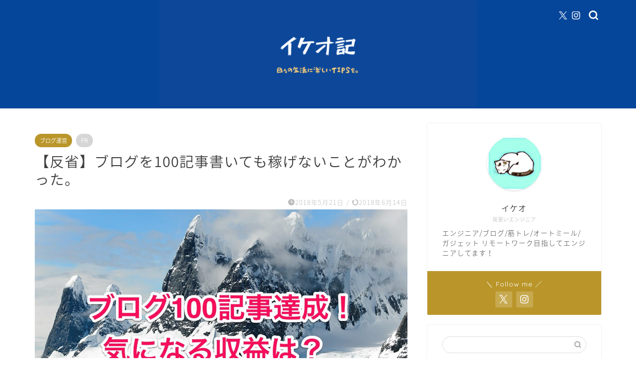

--- FILE ---
content_type: text/html; charset=UTF-8
request_url: https://bigyond2.com/blog-100/
body_size: 25758
content:
<!DOCTYPE html>
<html lang="ja">
<head prefix="og: http://ogp.me/ns# fb: http://ogp.me/ns/fb# article: http://ogp.me/ns/article#">
<meta charset="utf-8">
<meta http-equiv="X-UA-Compatible" content="IE=edge">
<meta name="viewport" content="width=device-width, initial-scale=1">
<!-- ここからOGP -->
<meta property="og:type" content="blog">
			<meta property="og:title" content="【反省】ブログを100記事書いても稼げないことがわかった。｜イケオ記!!">
		<meta property="og:url" content="https://bigyond2.com/blog-100/">
			<meta property="og:description" content="こんにちは、猫Podです。 先に結論を書いておきますが、 ・100記事でアクセス数は増えるの？ ・100記事で実際底辺ブ">
						<meta property="og:image" content="https://bigyond2.com/wp-content/uploads/2018/05/Image_30eb6ab.jpg">
	<meta property="og:site_name" content="イケオ記!!">
<meta property="fb:admins" content="">
<meta name="twitter:card" content="summary">
	<meta name="twitter:site" content="@ikeoikeoi">
<!-- ここまでOGP --> 

<meta name="description" content="こんにちは、猫Podです。 先に結論を書いておきますが、 ・100記事でアクセス数は増えるの？ ・100記事で実際底辺ブ">
<link rel="canonical" href="https://bigyond2.com/blog-100/">
<title>【反省】ブログを100記事書いても稼げないことがわかった。｜イケオ記!!</title>
<meta name='robots' content='max-image-preview:large' />
	<style>img:is([sizes="auto" i], [sizes^="auto," i]) { contain-intrinsic-size: 3000px 1500px }</style>
	<link rel='dns-prefetch' href='//cdnjs.cloudflare.com' />
<link rel='dns-prefetch' href='//use.fontawesome.com' />
<link rel="alternate" type="application/rss+xml" title="イケオ記!! &raquo; フィード" href="https://bigyond2.com/feed/" />
<link rel="alternate" type="application/rss+xml" title="イケオ記!! &raquo; コメントフィード" href="https://bigyond2.com/comments/feed/" />
<link rel="alternate" type="application/rss+xml" title="イケオ記!! &raquo; 【反省】ブログを100記事書いても稼げないことがわかった。 のコメントのフィード" href="https://bigyond2.com/blog-100/feed/" />
		<!-- This site uses the Google Analytics by MonsterInsights plugin v9.11.1 - Using Analytics tracking - https://www.monsterinsights.com/ -->
							<script src="//www.googletagmanager.com/gtag/js?id=G-ZQC254WYR2"  data-cfasync="false" data-wpfc-render="false" type="text/javascript" async></script>
			<script data-cfasync="false" data-wpfc-render="false" type="text/javascript">
				var mi_version = '9.11.1';
				var mi_track_user = true;
				var mi_no_track_reason = '';
								var MonsterInsightsDefaultLocations = {"page_location":"https:\/\/bigyond2.com\/blog-100\/"};
								if ( typeof MonsterInsightsPrivacyGuardFilter === 'function' ) {
					var MonsterInsightsLocations = (typeof MonsterInsightsExcludeQuery === 'object') ? MonsterInsightsPrivacyGuardFilter( MonsterInsightsExcludeQuery ) : MonsterInsightsPrivacyGuardFilter( MonsterInsightsDefaultLocations );
				} else {
					var MonsterInsightsLocations = (typeof MonsterInsightsExcludeQuery === 'object') ? MonsterInsightsExcludeQuery : MonsterInsightsDefaultLocations;
				}

								var disableStrs = [
										'ga-disable-G-ZQC254WYR2',
									];

				/* Function to detect opted out users */
				function __gtagTrackerIsOptedOut() {
					for (var index = 0; index < disableStrs.length; index++) {
						if (document.cookie.indexOf(disableStrs[index] + '=true') > -1) {
							return true;
						}
					}

					return false;
				}

				/* Disable tracking if the opt-out cookie exists. */
				if (__gtagTrackerIsOptedOut()) {
					for (var index = 0; index < disableStrs.length; index++) {
						window[disableStrs[index]] = true;
					}
				}

				/* Opt-out function */
				function __gtagTrackerOptout() {
					for (var index = 0; index < disableStrs.length; index++) {
						document.cookie = disableStrs[index] + '=true; expires=Thu, 31 Dec 2099 23:59:59 UTC; path=/';
						window[disableStrs[index]] = true;
					}
				}

				if ('undefined' === typeof gaOptout) {
					function gaOptout() {
						__gtagTrackerOptout();
					}
				}
								window.dataLayer = window.dataLayer || [];

				window.MonsterInsightsDualTracker = {
					helpers: {},
					trackers: {},
				};
				if (mi_track_user) {
					function __gtagDataLayer() {
						dataLayer.push(arguments);
					}

					function __gtagTracker(type, name, parameters) {
						if (!parameters) {
							parameters = {};
						}

						if (parameters.send_to) {
							__gtagDataLayer.apply(null, arguments);
							return;
						}

						if (type === 'event') {
														parameters.send_to = monsterinsights_frontend.v4_id;
							var hookName = name;
							if (typeof parameters['event_category'] !== 'undefined') {
								hookName = parameters['event_category'] + ':' + name;
							}

							if (typeof MonsterInsightsDualTracker.trackers[hookName] !== 'undefined') {
								MonsterInsightsDualTracker.trackers[hookName](parameters);
							} else {
								__gtagDataLayer('event', name, parameters);
							}
							
						} else {
							__gtagDataLayer.apply(null, arguments);
						}
					}

					__gtagTracker('js', new Date());
					__gtagTracker('set', {
						'developer_id.dZGIzZG': true,
											});
					if ( MonsterInsightsLocations.page_location ) {
						__gtagTracker('set', MonsterInsightsLocations);
					}
										__gtagTracker('config', 'G-ZQC254WYR2', {"forceSSL":"true","link_attribution":"true"} );
										window.gtag = __gtagTracker;										(function () {
						/* https://developers.google.com/analytics/devguides/collection/analyticsjs/ */
						/* ga and __gaTracker compatibility shim. */
						var noopfn = function () {
							return null;
						};
						var newtracker = function () {
							return new Tracker();
						};
						var Tracker = function () {
							return null;
						};
						var p = Tracker.prototype;
						p.get = noopfn;
						p.set = noopfn;
						p.send = function () {
							var args = Array.prototype.slice.call(arguments);
							args.unshift('send');
							__gaTracker.apply(null, args);
						};
						var __gaTracker = function () {
							var len = arguments.length;
							if (len === 0) {
								return;
							}
							var f = arguments[len - 1];
							if (typeof f !== 'object' || f === null || typeof f.hitCallback !== 'function') {
								if ('send' === arguments[0]) {
									var hitConverted, hitObject = false, action;
									if ('event' === arguments[1]) {
										if ('undefined' !== typeof arguments[3]) {
											hitObject = {
												'eventAction': arguments[3],
												'eventCategory': arguments[2],
												'eventLabel': arguments[4],
												'value': arguments[5] ? arguments[5] : 1,
											}
										}
									}
									if ('pageview' === arguments[1]) {
										if ('undefined' !== typeof arguments[2]) {
											hitObject = {
												'eventAction': 'page_view',
												'page_path': arguments[2],
											}
										}
									}
									if (typeof arguments[2] === 'object') {
										hitObject = arguments[2];
									}
									if (typeof arguments[5] === 'object') {
										Object.assign(hitObject, arguments[5]);
									}
									if ('undefined' !== typeof arguments[1].hitType) {
										hitObject = arguments[1];
										if ('pageview' === hitObject.hitType) {
											hitObject.eventAction = 'page_view';
										}
									}
									if (hitObject) {
										action = 'timing' === arguments[1].hitType ? 'timing_complete' : hitObject.eventAction;
										hitConverted = mapArgs(hitObject);
										__gtagTracker('event', action, hitConverted);
									}
								}
								return;
							}

							function mapArgs(args) {
								var arg, hit = {};
								var gaMap = {
									'eventCategory': 'event_category',
									'eventAction': 'event_action',
									'eventLabel': 'event_label',
									'eventValue': 'event_value',
									'nonInteraction': 'non_interaction',
									'timingCategory': 'event_category',
									'timingVar': 'name',
									'timingValue': 'value',
									'timingLabel': 'event_label',
									'page': 'page_path',
									'location': 'page_location',
									'title': 'page_title',
									'referrer' : 'page_referrer',
								};
								for (arg in args) {
																		if (!(!args.hasOwnProperty(arg) || !gaMap.hasOwnProperty(arg))) {
										hit[gaMap[arg]] = args[arg];
									} else {
										hit[arg] = args[arg];
									}
								}
								return hit;
							}

							try {
								f.hitCallback();
							} catch (ex) {
							}
						};
						__gaTracker.create = newtracker;
						__gaTracker.getByName = newtracker;
						__gaTracker.getAll = function () {
							return [];
						};
						__gaTracker.remove = noopfn;
						__gaTracker.loaded = true;
						window['__gaTracker'] = __gaTracker;
					})();
									} else {
										console.log("");
					(function () {
						function __gtagTracker() {
							return null;
						}

						window['__gtagTracker'] = __gtagTracker;
						window['gtag'] = __gtagTracker;
					})();
									}
			</script>
							<!-- / Google Analytics by MonsterInsights -->
		<script type="text/javascript">
/* <![CDATA[ */
window._wpemojiSettings = {"baseUrl":"https:\/\/s.w.org\/images\/core\/emoji\/16.0.1\/72x72\/","ext":".png","svgUrl":"https:\/\/s.w.org\/images\/core\/emoji\/16.0.1\/svg\/","svgExt":".svg","source":{"concatemoji":"https:\/\/bigyond2.com\/wp-includes\/js\/wp-emoji-release.min.js?ver=6.8.3"}};
/*! This file is auto-generated */
!function(s,n){var o,i,e;function c(e){try{var t={supportTests:e,timestamp:(new Date).valueOf()};sessionStorage.setItem(o,JSON.stringify(t))}catch(e){}}function p(e,t,n){e.clearRect(0,0,e.canvas.width,e.canvas.height),e.fillText(t,0,0);var t=new Uint32Array(e.getImageData(0,0,e.canvas.width,e.canvas.height).data),a=(e.clearRect(0,0,e.canvas.width,e.canvas.height),e.fillText(n,0,0),new Uint32Array(e.getImageData(0,0,e.canvas.width,e.canvas.height).data));return t.every(function(e,t){return e===a[t]})}function u(e,t){e.clearRect(0,0,e.canvas.width,e.canvas.height),e.fillText(t,0,0);for(var n=e.getImageData(16,16,1,1),a=0;a<n.data.length;a++)if(0!==n.data[a])return!1;return!0}function f(e,t,n,a){switch(t){case"flag":return n(e,"\ud83c\udff3\ufe0f\u200d\u26a7\ufe0f","\ud83c\udff3\ufe0f\u200b\u26a7\ufe0f")?!1:!n(e,"\ud83c\udde8\ud83c\uddf6","\ud83c\udde8\u200b\ud83c\uddf6")&&!n(e,"\ud83c\udff4\udb40\udc67\udb40\udc62\udb40\udc65\udb40\udc6e\udb40\udc67\udb40\udc7f","\ud83c\udff4\u200b\udb40\udc67\u200b\udb40\udc62\u200b\udb40\udc65\u200b\udb40\udc6e\u200b\udb40\udc67\u200b\udb40\udc7f");case"emoji":return!a(e,"\ud83e\udedf")}return!1}function g(e,t,n,a){var r="undefined"!=typeof WorkerGlobalScope&&self instanceof WorkerGlobalScope?new OffscreenCanvas(300,150):s.createElement("canvas"),o=r.getContext("2d",{willReadFrequently:!0}),i=(o.textBaseline="top",o.font="600 32px Arial",{});return e.forEach(function(e){i[e]=t(o,e,n,a)}),i}function t(e){var t=s.createElement("script");t.src=e,t.defer=!0,s.head.appendChild(t)}"undefined"!=typeof Promise&&(o="wpEmojiSettingsSupports",i=["flag","emoji"],n.supports={everything:!0,everythingExceptFlag:!0},e=new Promise(function(e){s.addEventListener("DOMContentLoaded",e,{once:!0})}),new Promise(function(t){var n=function(){try{var e=JSON.parse(sessionStorage.getItem(o));if("object"==typeof e&&"number"==typeof e.timestamp&&(new Date).valueOf()<e.timestamp+604800&&"object"==typeof e.supportTests)return e.supportTests}catch(e){}return null}();if(!n){if("undefined"!=typeof Worker&&"undefined"!=typeof OffscreenCanvas&&"undefined"!=typeof URL&&URL.createObjectURL&&"undefined"!=typeof Blob)try{var e="postMessage("+g.toString()+"("+[JSON.stringify(i),f.toString(),p.toString(),u.toString()].join(",")+"));",a=new Blob([e],{type:"text/javascript"}),r=new Worker(URL.createObjectURL(a),{name:"wpTestEmojiSupports"});return void(r.onmessage=function(e){c(n=e.data),r.terminate(),t(n)})}catch(e){}c(n=g(i,f,p,u))}t(n)}).then(function(e){for(var t in e)n.supports[t]=e[t],n.supports.everything=n.supports.everything&&n.supports[t],"flag"!==t&&(n.supports.everythingExceptFlag=n.supports.everythingExceptFlag&&n.supports[t]);n.supports.everythingExceptFlag=n.supports.everythingExceptFlag&&!n.supports.flag,n.DOMReady=!1,n.readyCallback=function(){n.DOMReady=!0}}).then(function(){return e}).then(function(){var e;n.supports.everything||(n.readyCallback(),(e=n.source||{}).concatemoji?t(e.concatemoji):e.wpemoji&&e.twemoji&&(t(e.twemoji),t(e.wpemoji)))}))}((window,document),window._wpemojiSettings);
/* ]]> */
</script>
<style id='wp-emoji-styles-inline-css' type='text/css'>

	img.wp-smiley, img.emoji {
		display: inline !important;
		border: none !important;
		box-shadow: none !important;
		height: 1em !important;
		width: 1em !important;
		margin: 0 0.07em !important;
		vertical-align: -0.1em !important;
		background: none !important;
		padding: 0 !important;
	}
</style>
<link rel='stylesheet' id='wp-block-library-css' href='https://bigyond2.com/wp-includes/css/dist/block-library/style.min.css?ver=6.8.3' type='text/css' media='all' />
<style id='classic-theme-styles-inline-css' type='text/css'>
/*! This file is auto-generated */
.wp-block-button__link{color:#fff;background-color:#32373c;border-radius:9999px;box-shadow:none;text-decoration:none;padding:calc(.667em + 2px) calc(1.333em + 2px);font-size:1.125em}.wp-block-file__button{background:#32373c;color:#fff;text-decoration:none}
</style>
<style id='rinkerg-gutenberg-rinker-style-inline-css' type='text/css'>
.wp-block-create-block-block{background-color:#21759b;color:#fff;padding:2px}

</style>
<style id='global-styles-inline-css' type='text/css'>
:root{--wp--preset--aspect-ratio--square: 1;--wp--preset--aspect-ratio--4-3: 4/3;--wp--preset--aspect-ratio--3-4: 3/4;--wp--preset--aspect-ratio--3-2: 3/2;--wp--preset--aspect-ratio--2-3: 2/3;--wp--preset--aspect-ratio--16-9: 16/9;--wp--preset--aspect-ratio--9-16: 9/16;--wp--preset--color--black: #000000;--wp--preset--color--cyan-bluish-gray: #abb8c3;--wp--preset--color--white: #ffffff;--wp--preset--color--pale-pink: #f78da7;--wp--preset--color--vivid-red: #cf2e2e;--wp--preset--color--luminous-vivid-orange: #ff6900;--wp--preset--color--luminous-vivid-amber: #fcb900;--wp--preset--color--light-green-cyan: #7bdcb5;--wp--preset--color--vivid-green-cyan: #00d084;--wp--preset--color--pale-cyan-blue: #8ed1fc;--wp--preset--color--vivid-cyan-blue: #0693e3;--wp--preset--color--vivid-purple: #9b51e0;--wp--preset--gradient--vivid-cyan-blue-to-vivid-purple: linear-gradient(135deg,rgba(6,147,227,1) 0%,rgb(155,81,224) 100%);--wp--preset--gradient--light-green-cyan-to-vivid-green-cyan: linear-gradient(135deg,rgb(122,220,180) 0%,rgb(0,208,130) 100%);--wp--preset--gradient--luminous-vivid-amber-to-luminous-vivid-orange: linear-gradient(135deg,rgba(252,185,0,1) 0%,rgba(255,105,0,1) 100%);--wp--preset--gradient--luminous-vivid-orange-to-vivid-red: linear-gradient(135deg,rgba(255,105,0,1) 0%,rgb(207,46,46) 100%);--wp--preset--gradient--very-light-gray-to-cyan-bluish-gray: linear-gradient(135deg,rgb(238,238,238) 0%,rgb(169,184,195) 100%);--wp--preset--gradient--cool-to-warm-spectrum: linear-gradient(135deg,rgb(74,234,220) 0%,rgb(151,120,209) 20%,rgb(207,42,186) 40%,rgb(238,44,130) 60%,rgb(251,105,98) 80%,rgb(254,248,76) 100%);--wp--preset--gradient--blush-light-purple: linear-gradient(135deg,rgb(255,206,236) 0%,rgb(152,150,240) 100%);--wp--preset--gradient--blush-bordeaux: linear-gradient(135deg,rgb(254,205,165) 0%,rgb(254,45,45) 50%,rgb(107,0,62) 100%);--wp--preset--gradient--luminous-dusk: linear-gradient(135deg,rgb(255,203,112) 0%,rgb(199,81,192) 50%,rgb(65,88,208) 100%);--wp--preset--gradient--pale-ocean: linear-gradient(135deg,rgb(255,245,203) 0%,rgb(182,227,212) 50%,rgb(51,167,181) 100%);--wp--preset--gradient--electric-grass: linear-gradient(135deg,rgb(202,248,128) 0%,rgb(113,206,126) 100%);--wp--preset--gradient--midnight: linear-gradient(135deg,rgb(2,3,129) 0%,rgb(40,116,252) 100%);--wp--preset--font-size--small: 13px;--wp--preset--font-size--medium: 20px;--wp--preset--font-size--large: 36px;--wp--preset--font-size--x-large: 42px;--wp--preset--spacing--20: 0.44rem;--wp--preset--spacing--30: 0.67rem;--wp--preset--spacing--40: 1rem;--wp--preset--spacing--50: 1.5rem;--wp--preset--spacing--60: 2.25rem;--wp--preset--spacing--70: 3.38rem;--wp--preset--spacing--80: 5.06rem;--wp--preset--shadow--natural: 6px 6px 9px rgba(0, 0, 0, 0.2);--wp--preset--shadow--deep: 12px 12px 50px rgba(0, 0, 0, 0.4);--wp--preset--shadow--sharp: 6px 6px 0px rgba(0, 0, 0, 0.2);--wp--preset--shadow--outlined: 6px 6px 0px -3px rgba(255, 255, 255, 1), 6px 6px rgba(0, 0, 0, 1);--wp--preset--shadow--crisp: 6px 6px 0px rgba(0, 0, 0, 1);}:where(.is-layout-flex){gap: 0.5em;}:where(.is-layout-grid){gap: 0.5em;}body .is-layout-flex{display: flex;}.is-layout-flex{flex-wrap: wrap;align-items: center;}.is-layout-flex > :is(*, div){margin: 0;}body .is-layout-grid{display: grid;}.is-layout-grid > :is(*, div){margin: 0;}:where(.wp-block-columns.is-layout-flex){gap: 2em;}:where(.wp-block-columns.is-layout-grid){gap: 2em;}:where(.wp-block-post-template.is-layout-flex){gap: 1.25em;}:where(.wp-block-post-template.is-layout-grid){gap: 1.25em;}.has-black-color{color: var(--wp--preset--color--black) !important;}.has-cyan-bluish-gray-color{color: var(--wp--preset--color--cyan-bluish-gray) !important;}.has-white-color{color: var(--wp--preset--color--white) !important;}.has-pale-pink-color{color: var(--wp--preset--color--pale-pink) !important;}.has-vivid-red-color{color: var(--wp--preset--color--vivid-red) !important;}.has-luminous-vivid-orange-color{color: var(--wp--preset--color--luminous-vivid-orange) !important;}.has-luminous-vivid-amber-color{color: var(--wp--preset--color--luminous-vivid-amber) !important;}.has-light-green-cyan-color{color: var(--wp--preset--color--light-green-cyan) !important;}.has-vivid-green-cyan-color{color: var(--wp--preset--color--vivid-green-cyan) !important;}.has-pale-cyan-blue-color{color: var(--wp--preset--color--pale-cyan-blue) !important;}.has-vivid-cyan-blue-color{color: var(--wp--preset--color--vivid-cyan-blue) !important;}.has-vivid-purple-color{color: var(--wp--preset--color--vivid-purple) !important;}.has-black-background-color{background-color: var(--wp--preset--color--black) !important;}.has-cyan-bluish-gray-background-color{background-color: var(--wp--preset--color--cyan-bluish-gray) !important;}.has-white-background-color{background-color: var(--wp--preset--color--white) !important;}.has-pale-pink-background-color{background-color: var(--wp--preset--color--pale-pink) !important;}.has-vivid-red-background-color{background-color: var(--wp--preset--color--vivid-red) !important;}.has-luminous-vivid-orange-background-color{background-color: var(--wp--preset--color--luminous-vivid-orange) !important;}.has-luminous-vivid-amber-background-color{background-color: var(--wp--preset--color--luminous-vivid-amber) !important;}.has-light-green-cyan-background-color{background-color: var(--wp--preset--color--light-green-cyan) !important;}.has-vivid-green-cyan-background-color{background-color: var(--wp--preset--color--vivid-green-cyan) !important;}.has-pale-cyan-blue-background-color{background-color: var(--wp--preset--color--pale-cyan-blue) !important;}.has-vivid-cyan-blue-background-color{background-color: var(--wp--preset--color--vivid-cyan-blue) !important;}.has-vivid-purple-background-color{background-color: var(--wp--preset--color--vivid-purple) !important;}.has-black-border-color{border-color: var(--wp--preset--color--black) !important;}.has-cyan-bluish-gray-border-color{border-color: var(--wp--preset--color--cyan-bluish-gray) !important;}.has-white-border-color{border-color: var(--wp--preset--color--white) !important;}.has-pale-pink-border-color{border-color: var(--wp--preset--color--pale-pink) !important;}.has-vivid-red-border-color{border-color: var(--wp--preset--color--vivid-red) !important;}.has-luminous-vivid-orange-border-color{border-color: var(--wp--preset--color--luminous-vivid-orange) !important;}.has-luminous-vivid-amber-border-color{border-color: var(--wp--preset--color--luminous-vivid-amber) !important;}.has-light-green-cyan-border-color{border-color: var(--wp--preset--color--light-green-cyan) !important;}.has-vivid-green-cyan-border-color{border-color: var(--wp--preset--color--vivid-green-cyan) !important;}.has-pale-cyan-blue-border-color{border-color: var(--wp--preset--color--pale-cyan-blue) !important;}.has-vivid-cyan-blue-border-color{border-color: var(--wp--preset--color--vivid-cyan-blue) !important;}.has-vivid-purple-border-color{border-color: var(--wp--preset--color--vivid-purple) !important;}.has-vivid-cyan-blue-to-vivid-purple-gradient-background{background: var(--wp--preset--gradient--vivid-cyan-blue-to-vivid-purple) !important;}.has-light-green-cyan-to-vivid-green-cyan-gradient-background{background: var(--wp--preset--gradient--light-green-cyan-to-vivid-green-cyan) !important;}.has-luminous-vivid-amber-to-luminous-vivid-orange-gradient-background{background: var(--wp--preset--gradient--luminous-vivid-amber-to-luminous-vivid-orange) !important;}.has-luminous-vivid-orange-to-vivid-red-gradient-background{background: var(--wp--preset--gradient--luminous-vivid-orange-to-vivid-red) !important;}.has-very-light-gray-to-cyan-bluish-gray-gradient-background{background: var(--wp--preset--gradient--very-light-gray-to-cyan-bluish-gray) !important;}.has-cool-to-warm-spectrum-gradient-background{background: var(--wp--preset--gradient--cool-to-warm-spectrum) !important;}.has-blush-light-purple-gradient-background{background: var(--wp--preset--gradient--blush-light-purple) !important;}.has-blush-bordeaux-gradient-background{background: var(--wp--preset--gradient--blush-bordeaux) !important;}.has-luminous-dusk-gradient-background{background: var(--wp--preset--gradient--luminous-dusk) !important;}.has-pale-ocean-gradient-background{background: var(--wp--preset--gradient--pale-ocean) !important;}.has-electric-grass-gradient-background{background: var(--wp--preset--gradient--electric-grass) !important;}.has-midnight-gradient-background{background: var(--wp--preset--gradient--midnight) !important;}.has-small-font-size{font-size: var(--wp--preset--font-size--small) !important;}.has-medium-font-size{font-size: var(--wp--preset--font-size--medium) !important;}.has-large-font-size{font-size: var(--wp--preset--font-size--large) !important;}.has-x-large-font-size{font-size: var(--wp--preset--font-size--x-large) !important;}
:where(.wp-block-post-template.is-layout-flex){gap: 1.25em;}:where(.wp-block-post-template.is-layout-grid){gap: 1.25em;}
:where(.wp-block-columns.is-layout-flex){gap: 2em;}:where(.wp-block-columns.is-layout-grid){gap: 2em;}
:root :where(.wp-block-pullquote){font-size: 1.5em;line-height: 1.6;}
</style>
<link rel='stylesheet' id='yyi_rinker_stylesheet-css' href='https://bigyond2.com/wp-content/plugins/yyi-rinker/css/style.css?v=1.11.1&#038;ver=6.8.3' type='text/css' media='all' />
<link rel='stylesheet' id='theme-style-css' href='https://bigyond2.com/wp-content/themes/jin/style.css?ver=6.8.3' type='text/css' media='all' />
<link rel='stylesheet' id='fontawesome-style-css' href='https://use.fontawesome.com/releases/v5.6.3/css/all.css?ver=6.8.3' type='text/css' media='all' />
<link rel='stylesheet' id='swiper-style-css' href='https://cdnjs.cloudflare.com/ajax/libs/Swiper/4.0.7/css/swiper.min.css?ver=6.8.3' type='text/css' media='all' />
<style id='akismet-widget-style-inline-css' type='text/css'>

			.a-stats {
				--akismet-color-mid-green: #357b49;
				--akismet-color-white: #fff;
				--akismet-color-light-grey: #f6f7f7;

				max-width: 350px;
				width: auto;
			}

			.a-stats * {
				all: unset;
				box-sizing: border-box;
			}

			.a-stats strong {
				font-weight: 600;
			}

			.a-stats a.a-stats__link,
			.a-stats a.a-stats__link:visited,
			.a-stats a.a-stats__link:active {
				background: var(--akismet-color-mid-green);
				border: none;
				box-shadow: none;
				border-radius: 8px;
				color: var(--akismet-color-white);
				cursor: pointer;
				display: block;
				font-family: -apple-system, BlinkMacSystemFont, 'Segoe UI', 'Roboto', 'Oxygen-Sans', 'Ubuntu', 'Cantarell', 'Helvetica Neue', sans-serif;
				font-weight: 500;
				padding: 12px;
				text-align: center;
				text-decoration: none;
				transition: all 0.2s ease;
			}

			/* Extra specificity to deal with TwentyTwentyOne focus style */
			.widget .a-stats a.a-stats__link:focus {
				background: var(--akismet-color-mid-green);
				color: var(--akismet-color-white);
				text-decoration: none;
			}

			.a-stats a.a-stats__link:hover {
				filter: brightness(110%);
				box-shadow: 0 4px 12px rgba(0, 0, 0, 0.06), 0 0 2px rgba(0, 0, 0, 0.16);
			}

			.a-stats .count {
				color: var(--akismet-color-white);
				display: block;
				font-size: 1.5em;
				line-height: 1.4;
				padding: 0 13px;
				white-space: nowrap;
			}
		
</style>
<script type="text/javascript" src="https://bigyond2.com/wp-includes/js/jquery/jquery.min.js?ver=3.7.1" id="jquery-core-js"></script>
<script type="text/javascript" src="https://bigyond2.com/wp-includes/js/jquery/jquery-migrate.min.js?ver=3.4.1" id="jquery-migrate-js"></script>
<script type="text/javascript" src="https://bigyond2.com/wp-content/plugins/google-analytics-for-wordpress/assets/js/frontend-gtag.min.js?ver=9.11.1" id="monsterinsights-frontend-script-js" async="async" data-wp-strategy="async"></script>
<script data-cfasync="false" data-wpfc-render="false" type="text/javascript" id='monsterinsights-frontend-script-js-extra'>/* <![CDATA[ */
var monsterinsights_frontend = {"js_events_tracking":"true","download_extensions":"doc,pdf,ppt,zip,xls,docx,pptx,xlsx","inbound_paths":"[{\"path\":\"\\\/go\\\/\",\"label\":\"affiliate\"},{\"path\":\"\\\/recommend\\\/\",\"label\":\"affiliate\"}]","home_url":"https:\/\/bigyond2.com","hash_tracking":"false","v4_id":"G-ZQC254WYR2"};/* ]]> */
</script>
<link rel="https://api.w.org/" href="https://bigyond2.com/wp-json/" /><link rel="alternate" title="JSON" type="application/json" href="https://bigyond2.com/wp-json/wp/v2/posts/1518" /><link rel='shortlink' href='https://bigyond2.com/?p=1518' />
<link rel="alternate" title="oEmbed (JSON)" type="application/json+oembed" href="https://bigyond2.com/wp-json/oembed/1.0/embed?url=https%3A%2F%2Fbigyond2.com%2Fblog-100%2F" />
<link rel="alternate" title="oEmbed (XML)" type="text/xml+oembed" href="https://bigyond2.com/wp-json/oembed/1.0/embed?url=https%3A%2F%2Fbigyond2.com%2Fblog-100%2F&#038;format=xml" />
<script type="text/javascript" language="javascript">
    var vc_pid = "885326252";
</script><script type="text/javascript" async data-type="lazy" data-src="//aml.valuecommerce.com/vcdal.js"></script><style>
.yyi-rinker-images {
    display: flex;
    justify-content: center;
    align-items: center;
    position: relative;

}
div.yyi-rinker-image img.yyi-rinker-main-img.hidden {
    display: none;
}

.yyi-rinker-images-arrow {
    cursor: pointer;
    position: absolute;
    top: 50%;
    display: block;
    margin-top: -11px;
    opacity: 0.6;
    width: 22px;
}

.yyi-rinker-images-arrow-left{
    left: -10px;
}
.yyi-rinker-images-arrow-right{
    right: -10px;
}

.yyi-rinker-images-arrow-left.hidden {
    display: none;
}

.yyi-rinker-images-arrow-right.hidden {
    display: none;
}
div.yyi-rinker-contents.yyi-rinker-design-tate  div.yyi-rinker-box{
    flex-direction: column;
}

div.yyi-rinker-contents.yyi-rinker-design-slim div.yyi-rinker-box .yyi-rinker-links {
    flex-direction: column;
}

div.yyi-rinker-contents.yyi-rinker-design-slim div.yyi-rinker-info {
    width: 100%;
}

div.yyi-rinker-contents.yyi-rinker-design-slim .yyi-rinker-title {
    text-align: center;
}

div.yyi-rinker-contents.yyi-rinker-design-slim .yyi-rinker-links {
    text-align: center;
}
div.yyi-rinker-contents.yyi-rinker-design-slim .yyi-rinker-image {
    margin: auto;
}

div.yyi-rinker-contents.yyi-rinker-design-slim div.yyi-rinker-info ul.yyi-rinker-links li {
	align-self: stretch;
}
div.yyi-rinker-contents.yyi-rinker-design-slim div.yyi-rinker-box div.yyi-rinker-info {
	padding: 0;
}
div.yyi-rinker-contents.yyi-rinker-design-slim div.yyi-rinker-box {
	flex-direction: column;
	padding: 14px 5px 0;
}

.yyi-rinker-design-slim div.yyi-rinker-box div.yyi-rinker-info {
	text-align: center;
}

.yyi-rinker-design-slim div.price-box span.price {
	display: block;
}

div.yyi-rinker-contents.yyi-rinker-design-slim div.yyi-rinker-info div.yyi-rinker-title a{
	font-size:16px;
}

div.yyi-rinker-contents.yyi-rinker-design-slim ul.yyi-rinker-links li.amazonkindlelink:before,  div.yyi-rinker-contents.yyi-rinker-design-slim ul.yyi-rinker-links li.amazonlink:before,  div.yyi-rinker-contents.yyi-rinker-design-slim ul.yyi-rinker-links li.rakutenlink:before, div.yyi-rinker-contents.yyi-rinker-design-slim ul.yyi-rinker-links li.yahoolink:before, div.yyi-rinker-contents.yyi-rinker-design-slim ul.yyi-rinker-links li.mercarilink:before {
	font-size:12px;
}

div.yyi-rinker-contents.yyi-rinker-design-slim ul.yyi-rinker-links li a {
	font-size: 13px;
}
.entry-content ul.yyi-rinker-links li {
	padding: 0;
}

div.yyi-rinker-contents .yyi-rinker-attention.attention_desing_right_ribbon {
    width: 89px;
    height: 91px;
    position: absolute;
    top: -1px;
    right: -1px;
    left: auto;
    overflow: hidden;
}

div.yyi-rinker-contents .yyi-rinker-attention.attention_desing_right_ribbon span {
    display: inline-block;
    width: 146px;
    position: absolute;
    padding: 4px 0;
    left: -13px;
    top: 12px;
    text-align: center;
    font-size: 12px;
    line-height: 24px;
    -webkit-transform: rotate(45deg);
    transform: rotate(45deg);
    box-shadow: 0 1px 3px rgba(0, 0, 0, 0.2);
}

div.yyi-rinker-contents .yyi-rinker-attention.attention_desing_right_ribbon {
    background: none;
}
.yyi-rinker-attention.attention_desing_right_ribbon .yyi-rinker-attention-after,
.yyi-rinker-attention.attention_desing_right_ribbon .yyi-rinker-attention-before{
display:none;
}
div.yyi-rinker-use-right_ribbon div.yyi-rinker-title {
    margin-right: 2rem;
}

				</style>	<style type="text/css">
		#wrapper {
			background-color: #ffffff;
			background-image: url();
					}

		.related-entry-headline-text span:before,
		#comment-title span:before,
		#reply-title span:before {
			background-color: #06469a;
			border-color: #06469a !important;
		}

		#breadcrumb:after,
		#page-top a {
			background-color: #5e6c77;
		}

		footer {
			background-color: #5e6c77;
		}

		.footer-inner a,
		#copyright,
		#copyright-center {
			border-color: #fff !important;
			color: #fff !important;
		}

		#footer-widget-area {
			border-color: #fff !important;
		}

		.page-top-footer a {
			color: #5e6c77 !important;
		}

		#breadcrumb ul li,
		#breadcrumb ul li a {
			color: #5e6c77 !important;
		}

		body,
		a,
		a:link,
		a:visited,
		.my-profile,
		.widgettitle,
		.tabBtn-mag label {
			color: #3e3e3e;
		}

		a:hover {
			color: #ff6768;
		}

		.widget_nav_menu ul>li>a:before,
		.widget_categories ul>li>a:before,
		.widget_pages ul>li>a:before,
		.widget_recent_entries ul>li>a:before,
		.widget_archive ul>li>a:before,
		.widget_archive form:after,
		.widget_categories form:after,
		.widget_nav_menu ul>li>ul.sub-menu>li>a:before,
		.widget_categories ul>li>.children>li>a:before,
		.widget_pages ul>li>.children>li>a:before,
		.widget_nav_menu ul>li>ul.sub-menu>li>ul.sub-menu li>a:before,
		.widget_categories ul>li>.children>li>.children li>a:before,
		.widget_pages ul>li>.children>li>.children li>a:before {
			color: #06469a;
		}

		.widget_nav_menu ul .sub-menu .sub-menu li a:before {
			background-color: #3e3e3e !important;
		}

		.d--labeling-act-border {
			border-color: rgba(62, 62, 62, 0.18);
		}

		.c--labeling-act.d--labeling-act-solid {
			background-color: rgba(62, 62, 62, 0.06);
		}

		.a--labeling-act {
			color: rgba(62, 62, 62, 0.6);
		}

		.a--labeling-small-act span {
			background-color: rgba(62, 62, 62, 0.21);
		}

		.c--labeling-act.d--labeling-act-strong {
			background-color: rgba(62, 62, 62, 0.045);
		}

		.d--labeling-act-strong .a--labeling-act {
			color: rgba(62, 62, 62, 0.75);
		}


		footer .footer-widget,
		footer .footer-widget a,
		footer .footer-widget ul li,
		.footer-widget.widget_nav_menu ul>li>a:before,
		.footer-widget.widget_categories ul>li>a:before,
		.footer-widget.widget_recent_entries ul>li>a:before,
		.footer-widget.widget_pages ul>li>a:before,
		.footer-widget.widget_archive ul>li>a:before,
		footer .widget_tag_cloud .tagcloud a:before {
			color: #fff !important;
			border-color: #fff !important;
		}

		footer .footer-widget .widgettitle {
			color: #fff !important;
			border-color: #ba962a !important;
		}

		footer .widget_nav_menu ul .children .children li a:before,
		footer .widget_categories ul .children .children li a:before,
		footer .widget_nav_menu ul .sub-menu .sub-menu li a:before {
			background-color: #fff !important;
		}

		#drawernav a:hover,
		.post-list-title,
		#prev-next p,
		#toc_container .toc_list li a {
			color: #3e3e3e !important;
		}

		#header-box {
			background-color: #06469a;
		}

		@media (min-width: 768px) {

			#header-box .header-box10-bg:before,
			#header-box .header-box11-bg:before {
				border-radius: 2px;
			}
		}

		@media (min-width: 768px) {
			.top-image-meta {
				margin-top: calc(0px - 30px);
			}
		}

		@media (min-width: 1200px) {
			.top-image-meta {
				margin-top: calc(0px);
			}
		}

		.pickup-contents:before {
			background-color: #06469a !important;
		}

		.main-image-text {
			color: #5e6c77;
		}

		.main-image-text-sub {
			color: #5e6c77;
		}

		@media (min-width: 481px) {
			#site-info {
				padding-top: 1px !important;
				padding-bottom: 1px !important;
			}
		}

		#site-info span a {
			color: #ffffff !important;
		}

		#headmenu .headsns .line a svg {
			fill: #ffffff !important;
		}

		#headmenu .headsns a,
		#headmenu {
			color: #ffffff !important;
			border-color: #ffffff !important;
		}

		.profile-follow .line-sns a svg {
			fill: #06469a !important;
		}

		.profile-follow .line-sns a:hover svg {
			fill: #ba962a !important;
		}

		.profile-follow a {
			color: #06469a !important;
			border-color: #06469a !important;
		}

		.profile-follow a:hover,
		#headmenu .headsns a:hover {
			color: #ba962a !important;
			border-color: #ba962a !important;
		}

		.search-box:hover {
			color: #ba962a !important;
			border-color: #ba962a !important;
		}

		#header #headmenu .headsns .line a:hover svg {
			fill: #ba962a !important;
		}

		.cps-icon-bar,
		#navtoggle:checked+.sp-menu-open .cps-icon-bar {
			background-color: #ffffff;
		}

		#nav-container {
			background-color: #ffffff;
		}

		.menu-box .menu-item svg {
			fill: #5e6c77;
		}

		#drawernav ul.menu-box>li>a,
		#drawernav2 ul.menu-box>li>a,
		#drawernav3 ul.menu-box>li>a,
		#drawernav4 ul.menu-box>li>a,
		#drawernav5 ul.menu-box>li>a,
		#drawernav ul.menu-box>li.menu-item-has-children:after,
		#drawernav2 ul.menu-box>li.menu-item-has-children:after,
		#drawernav3 ul.menu-box>li.menu-item-has-children:after,
		#drawernav4 ul.menu-box>li.menu-item-has-children:after,
		#drawernav5 ul.menu-box>li.menu-item-has-children:after {
			color: #5e6c77 !important;
		}

		#drawernav ul.menu-box li a,
		#drawernav2 ul.menu-box li a,
		#drawernav3 ul.menu-box li a,
		#drawernav4 ul.menu-box li a,
		#drawernav5 ul.menu-box li a {
			font-size: 12px !important;
		}

		#drawernav3 ul.menu-box>li {
			color: #3e3e3e !important;
		}

		#drawernav4 .menu-box>.menu-item>a:after,
		#drawernav3 .menu-box>.menu-item>a:after,
		#drawernav .menu-box>.menu-item>a:after {
			background-color: #5e6c77 !important;
		}

		#drawernav2 .menu-box>.menu-item:hover,
		#drawernav5 .menu-box>.menu-item:hover {
			border-top-color: #06469a !important;
		}

		.cps-info-bar a {
			background-color: #ffcd44 !important;
		}

		@media (min-width: 768px) {
			.post-list-mag .post-list-item:not(:nth-child(2n)) {
				margin-right: 2.6%;
			}
		}

		@media (min-width: 768px) {

			#tab-1:checked~.tabBtn-mag li [for="tab-1"]:after,
			#tab-2:checked~.tabBtn-mag li [for="tab-2"]:after,
			#tab-3:checked~.tabBtn-mag li [for="tab-3"]:after,
			#tab-4:checked~.tabBtn-mag li [for="tab-4"]:after {
				border-top-color: #06469a !important;
			}

			.tabBtn-mag label {
				border-bottom-color: #06469a !important;
			}
		}

		#tab-1:checked~.tabBtn-mag li [for="tab-1"],
		#tab-2:checked~.tabBtn-mag li [for="tab-2"],
		#tab-3:checked~.tabBtn-mag li [for="tab-3"],
		#tab-4:checked~.tabBtn-mag li [for="tab-4"],
		#prev-next a.next:after,
		#prev-next a.prev:after,
		.more-cat-button a:hover span:before {
			background-color: #06469a !important;
		}


		.swiper-slide .post-list-cat,
		.post-list-mag .post-list-cat,
		.post-list-mag3col .post-list-cat,
		.post-list-mag-sp1col .post-list-cat,
		.swiper-pagination-bullet-active,
		.pickup-cat,
		.post-list .post-list-cat,
		#breadcrumb .bcHome a:hover span:before,
		.popular-item:nth-child(1) .pop-num,
		.popular-item:nth-child(2) .pop-num,
		.popular-item:nth-child(3) .pop-num {
			background-color: #ba962a !important;
		}

		.sidebar-btn a,
		.profile-sns-menu {
			background-color: #ba962a !important;
		}

		.sp-sns-menu a,
		.pickup-contents-box a:hover .pickup-title {
			border-color: #06469a !important;
			color: #06469a !important;
		}

		.pro-line svg {
			fill: #06469a !important;
		}

		.cps-post-cat a,
		.meta-cat,
		.popular-cat {
			background-color: #ba962a !important;
			border-color: #ba962a !important;
		}

		.tagicon,
		.tag-box a,
		#toc_container .toc_list>li,
		#toc_container .toc_title {
			color: #06469a !important;
		}

		.widget_tag_cloud a::before {
			color: #3e3e3e !important;
		}

		.tag-box a,
		#toc_container:before {
			border-color: #06469a !important;
		}

		.cps-post-cat a:hover {
			color: #ff6768 !important;
		}

		.pagination li:not([class*="current"]) a:hover,
		.widget_tag_cloud a:hover {
			background-color: #06469a !important;
		}

		.pagination li:not([class*="current"]) a:hover {
			opacity: 0.5 !important;
		}

		.pagination li.current a {
			background-color: #06469a !important;
			border-color: #06469a !important;
		}

		.nextpage a:hover span {
			color: #06469a !important;
			border-color: #06469a !important;
		}

		.cta-content:before {
			background-color: #60abd6 !important;
		}

		.cta-text,
		.info-title {
			color: #fff !important;
		}

		#footer-widget-area.footer_style1 .widgettitle {
			border-color: #ba962a !important;
		}

		.sidebar_style1 .widgettitle,
		.sidebar_style5 .widgettitle {
			border-color: #06469a !important;
		}

		.sidebar_style2 .widgettitle,
		.sidebar_style4 .widgettitle,
		.sidebar_style6 .widgettitle,
		#home-bottom-widget .widgettitle,
		#home-top-widget .widgettitle,
		#post-bottom-widget .widgettitle,
		#post-top-widget .widgettitle {
			background-color: #06469a !important;
		}

		#home-bottom-widget .widget_search .search-box input[type="submit"],
		#home-top-widget .widget_search .search-box input[type="submit"],
		#post-bottom-widget .widget_search .search-box input[type="submit"],
		#post-top-widget .widget_search .search-box input[type="submit"] {
			background-color: #ba962a !important;
		}

		.tn-logo-size {
			font-size: 55% !important;
		}

		@media (min-width: 481px) {
			.tn-logo-size img {
				width: calc(55%*0.5) !important;
			}
		}

		@media (min-width: 768px) {
			.tn-logo-size img {
				width: calc(55%*2.2) !important;
			}
		}

		@media (min-width: 1200px) {
			.tn-logo-size img {
				width: 55% !important;
			}
		}

		.sp-logo-size {
			font-size: 120% !important;
		}

		.sp-logo-size img {
			width: 120% !important;
		}

		.cps-post-main ul>li:before,
		.cps-post-main ol>li:before {
			background-color: #ba962a !important;
		}

		.profile-card .profile-title {
			background-color: #06469a !important;
		}

		.profile-card {
			border-color: #06469a !important;
		}

		.cps-post-main a {
			color: #1e73be;
		}

		.cps-post-main .marker {
			background: -webkit-linear-gradient(transparent 60%, #ffcece 0%);
			background: linear-gradient(transparent 60%, #ffcece 0%);
		}

		.cps-post-main .marker2 {
			background: -webkit-linear-gradient(transparent 60%, #98e6f2 0%);
			background: linear-gradient(transparent 60%, #98e6f2 0%);
		}

		.cps-post-main .jic-sc {
			color: #e9546b;
		}


		.simple-box1 {
			border-color: #51a5d6 !important;
		}

		.simple-box2 {
			border-color: #f2bf7d !important;
		}

		.simple-box3 {
			border-color: #2294d6 !important;
		}

		.simple-box4 {
			border-color: #7badd8 !important;
		}

		.simple-box4:before {
			background-color: #7badd8;
		}

		.simple-box5 {
			border-color: #e896c7 !important;
		}

		.simple-box5:before {
			background-color: #e896c7;
		}

		.simple-box6 {
			background-color: #fffdef !important;
		}

		.simple-box7 {
			border-color: #def1f9 !important;
		}

		.simple-box7:before {
			background-color: #def1f9 !important;
		}

		.simple-box8 {
			border-color: #96ddc1 !important;
		}

		.simple-box8:before {
			background-color: #96ddc1 !important;
		}

		.simple-box9:before {
			background-color: #e1c0e8 !important;
		}

		.simple-box9:after {
			border-color: #e1c0e8 #e1c0e8 #ffffff #ffffff !important;
		}

		.kaisetsu-box1:before,
		.kaisetsu-box1-title {
			background-color: #ffb49e !important;
		}

		.kaisetsu-box2 {
			border-color: #3b4675 !important;
		}

		.kaisetsu-box2-title {
			background-color: #3b4675 !important;
		}

		.kaisetsu-box4 {
			border-color: #ea91a9 !important;
		}

		.kaisetsu-box4-title {
			background-color: #ea91a9 !important;
		}

		.kaisetsu-box5:before {
			background-color: #57b3ba !important;
		}

		.kaisetsu-box5-title {
			background-color: #57b3ba !important;
		}

		.concept-box1 {
			border-color: #85db8f !important;
		}

		.concept-box1:after {
			background-color: #85db8f !important;
		}

		.concept-box1:before {
			content: "ポイント" !important;
			color: #85db8f !important;
		}

		.concept-box2 {
			border-color: #f7cf6a !important;
		}

		.concept-box2:after {
			background-color: #f7cf6a !important;
		}

		.concept-box2:before {
			content: "注意点" !important;
			color: #f7cf6a !important;
		}

		.concept-box3 {
			border-color: #86cee8 !important;
		}

		.concept-box3:after {
			background-color: #86cee8 !important;
		}

		.concept-box3:before {
			content: "良い例" !important;
			color: #86cee8 !important;
		}

		.concept-box4 {
			border-color: #ed8989 !important;
		}

		.concept-box4:after {
			background-color: #ed8989 !important;
		}

		.concept-box4:before {
			content: "悪い例" !important;
			color: #ed8989 !important;
		}

		.concept-box5 {
			border-color: #9e9e9e !important;
		}

		.concept-box5:after {
			background-color: #9e9e9e !important;
		}

		.concept-box5:before {
			content: "参考" !important;
			color: #9e9e9e !important;
		}

		.concept-box6 {
			border-color: #8eaced !important;
		}

		.concept-box6:after {
			background-color: #8eaced !important;
		}

		.concept-box6:before {
			content: "メモ" !important;
			color: #8eaced !important;
		}

		.innerlink-box1,
		.blog-card {
			border-color: #ff6868 !important;
		}

		.innerlink-box1-title {
			background-color: #ff6868 !important;
			border-color: #ff6868 !important;
		}

		.innerlink-box1:before,
		.blog-card-hl-box {
			background-color: #ff6868 !important;
		}

		.concept-box1:before,
		.concept-box2:before,
		.concept-box3:before,
		.concept-box4:before,
		.concept-box5:before,
		.concept-box6:before {
			background-color: #ffffff;
			background-image: url();
		}

		.concept-box1:after,
		.concept-box2:after,
		.concept-box3:after,
		.concept-box4:after,
		.concept-box5:after,
		.concept-box6:after {
			border-color: #ffffff;
			border-image: url() 27 23 / 50px 30px / 1rem round space0 / 5px 5px;
		}

		.jin-ac-box01-title::after {
			color: #06469a;
		}

		.color-button01 a,
		.color-button01 a:hover,
		.color-button01:before {
			background-color: #2294d6 !important;
		}

		.top-image-btn-color a,
		.top-image-btn-color a:hover,
		.top-image-btn-color:before {
			background-color: #ffcd44 !important;
		}

		.color-button02 a,
		.color-button02 a:hover,
		.color-button02:before {
			background-color: #ff6868 !important;
		}

		.color-button01-big a,
		.color-button01-big a:hover,
		.color-button01-big:before {
			background-color: #ff6768 !important;
		}

		.color-button01-big a,
		.color-button01-big:before {
			border-radius: 5px !important;
		}

		.color-button01-big a {
			padding-top: 20px !important;
			padding-bottom: 20px !important;
		}

		.color-button02-big a,
		.color-button02-big a:hover,
		.color-button02-big:before {
			background-color: #83d159 !important;
		}

		.color-button02-big a,
		.color-button02-big:before {
			border-radius: 40px !important;
		}

		.color-button02-big a {
			padding-top: 20px !important;
			padding-bottom: 20px !important;
		}

		.color-button01-big {
			width: 75% !important;
		}

		.color-button02-big {
			width: 75% !important;
		}

		.top-image-btn-color a:hover,
		.color-button01 a:hover,
		.color-button02 a:hover,
		.color-button01-big a:hover,
		.color-button02-big a:hover {
			opacity: 1;
		}

		.h2-style01 h2,
		.h2-style02 h2:before,
		.h2-style03 h2,
		.h2-style04 h2:before,
		.h2-style05 h2,
		.h2-style07 h2:before,
		.h2-style07 h2:after,
		.h3-style03 h3:before,
		.h3-style02 h3:before,
		.h3-style05 h3:before,
		.h3-style07 h3:before,
		.h2-style08 h2:after,
		.h2-style10 h2:before,
		.h2-style10 h2:after,
		.h3-style02 h3:after,
		.h4-style02 h4:before {
			background-color: #06469a !important;
		}

		.h3-style01 h3,
		.h3-style04 h3,
		.h3-style05 h3,
		.h3-style06 h3,
		.h4-style01 h4,
		.h2-style02 h2,
		.h2-style08 h2,
		.h2-style08 h2:before,
		.h2-style09 h2,
		.h4-style03 h4 {
			border-color: #06469a !important;
		}

		.h2-style05 h2:before {
			border-top-color: #06469a !important;
		}

		.h2-style06 h2:before,
		.sidebar_style3 .widgettitle:after {
			background-image: linear-gradient(-45deg,
					transparent 25%,
					#06469a 25%,
					#06469a 50%,
					transparent 50%,
					transparent 75%,
					#06469a 75%,
					#06469a);
		}

		.jin-h2-icons.h2-style02 h2 .jic:before,
		.jin-h2-icons.h2-style04 h2 .jic:before,
		.jin-h2-icons.h2-style06 h2 .jic:before,
		.jin-h2-icons.h2-style07 h2 .jic:before,
		.jin-h2-icons.h2-style08 h2 .jic:before,
		.jin-h2-icons.h2-style09 h2 .jic:before,
		.jin-h2-icons.h2-style10 h2 .jic:before,
		.jin-h3-icons.h3-style01 h3 .jic:before,
		.jin-h3-icons.h3-style02 h3 .jic:before,
		.jin-h3-icons.h3-style03 h3 .jic:before,
		.jin-h3-icons.h3-style04 h3 .jic:before,
		.jin-h3-icons.h3-style05 h3 .jic:before,
		.jin-h3-icons.h3-style06 h3 .jic:before,
		.jin-h3-icons.h3-style07 h3 .jic:before,
		.jin-h4-icons.h4-style01 h4 .jic:before,
		.jin-h4-icons.h4-style02 h4 .jic:before,
		.jin-h4-icons.h4-style03 h4 .jic:before,
		.jin-h4-icons.h4-style04 h4 .jic:before {
			color: #06469a;
		}

		@media all and (-ms-high-contrast:none) {

			*::-ms-backdrop,
			.color-button01:before,
			.color-button02:before,
			.color-button01-big:before,
			.color-button02-big:before {
				background-color: #595857 !important;
			}
		}

		.jin-lp-h2 h2,
		.jin-lp-h2 h2 {
			background-color: transparent !important;
			border-color: transparent !important;
			color: #3e3e3e !important;
		}

		.jincolumn-h3style2 {
			border-color: #06469a !important;
		}

		.jinlph2-style1 h2:first-letter {
			color: #06469a !important;
		}

		.jinlph2-style2 h2,
		.jinlph2-style3 h2 {
			border-color: #06469a !important;
		}

		.jin-photo-title .jin-fusen1-down,
		.jin-photo-title .jin-fusen1-even,
		.jin-photo-title .jin-fusen1-up {
			border-left-color: #06469a;
		}

		.jin-photo-title .jin-fusen2,
		.jin-photo-title .jin-fusen3 {
			background-color: #06469a;
		}

		.jin-photo-title .jin-fusen2:before,
		.jin-photo-title .jin-fusen3:before {
			border-top-color: #06469a;
		}

		.has-huge-font-size {
			font-size: 42px !important;
		}

		.has-large-font-size {
			font-size: 36px !important;
		}

		.has-medium-font-size {
			font-size: 20px !important;
		}

		.has-normal-font-size {
			font-size: 16px !important;
		}

		.has-small-font-size {
			font-size: 13px !important;
		}
	</style>
<noscript><style>.lazyload[data-src]{display:none !important;}</style></noscript><style>.lazyload{background-image:none !important;}.lazyload:before{background-image:none !important;}</style><style>.wp-block-gallery.is-cropped .blocks-gallery-item picture{height:100%;width:100%;}</style><style type="text/css">.broken_link, a.broken_link {
	text-decoration: line-through;
}</style>	<style type="text/css">
		/*<!-- rtoc -->*/
		.rtoc-mokuji-content {
			background-color: ;
		}

		.rtoc-mokuji-content.frame1 {
			border: 1px solid ;
		}

		.rtoc-mokuji-content #rtoc-mokuji-title {
			color: ;
		}

		.rtoc-mokuji-content .rtoc-mokuji li>a {
			color: ;
		}

		.rtoc-mokuji-content .mokuji_ul.level-1>.rtoc-item::before {
			background-color:  !important;
		}

		.rtoc-mokuji-content .mokuji_ul.level-2>.rtoc-item::before {
			background-color:  !important;
		}

		.rtoc-mokuji-content.frame2::before,
		.rtoc-mokuji-content.frame3,
		.rtoc-mokuji-content.frame4,
		.rtoc-mokuji-content.frame5 {
			border-color:  !important;
		}

		.rtoc-mokuji-content.frame5::before,
		.rtoc-mokuji-content.frame5::after {
			background-color: ;
		}

		.widget_block #rtoc-mokuji-widget-wrapper .rtoc-mokuji.level-1 .rtoc-item.rtoc-current:after,
		.widget #rtoc-mokuji-widget-wrapper .rtoc-mokuji.level-1 .rtoc-item.rtoc-current:after,
		#scrollad #rtoc-mokuji-widget-wrapper .rtoc-mokuji.level-1 .rtoc-item.rtoc-current:after,
		#sideBarTracking #rtoc-mokuji-widget-wrapper .rtoc-mokuji.level-1 .rtoc-item.rtoc-current:after {
			background-color:  !important;
		}

		.cls-1,
		.cls-2 {
			stroke: ;
		}

		.rtoc-mokuji-content .decimal_ol.level-2>.rtoc-item::before,
		.rtoc-mokuji-content .mokuji_ol.level-2>.rtoc-item::before,
		.rtoc-mokuji-content .decimal_ol.level-2>.rtoc-item::after,
		.rtoc-mokuji-content .decimal_ol.level-2>.rtoc-item::after {
			color: ;
			background-color: ;
		}

		.rtoc-mokuji-content .rtoc-mokuji.level-1>.rtoc-item::before {
			color: ;
		}

		.rtoc-mokuji-content .decimal_ol>.rtoc-item::after {
			background-color: ;
		}

		.rtoc-mokuji-content .decimal_ol>.rtoc-item::before {
			color: ;
		}

		/*rtoc_return*/
		#rtoc_return a::before {
			background-image: url(https://bigyond2.com/wp-content/plugins/rich-table-of-content/include/../img/rtoc_return.png);
		}

		#rtoc_return a {
			background-color:  !important;
		}

		/* アクセントポイント */
		.rtoc-mokuji-content .level-1>.rtoc-item #rtocAC.accent-point::after {
			background-color: ;
		}

		.rtoc-mokuji-content .level-2>.rtoc-item #rtocAC.accent-point::after {
			background-color: ;
		}
		.rtoc-mokuji-content.frame6,
		.rtoc-mokuji-content.frame7::before,
		.rtoc-mokuji-content.frame8::before {
			border-color: ;
		}

		.rtoc-mokuji-content.frame6 #rtoc-mokuji-title,
		.rtoc-mokuji-content.frame7 #rtoc-mokuji-title::after {
			background-color: ;
		}

		#rtoc-mokuji-wrapper.rtoc-mokuji-content.rtoc_h2_timeline .mokuji_ol.level-1>.rtoc-item::after,
		#rtoc-mokuji-wrapper.rtoc-mokuji-content.rtoc_h2_timeline .level-1.decimal_ol>.rtoc-item::after,
		#rtoc-mokuji-wrapper.rtoc-mokuji-content.rtoc_h3_timeline .mokuji_ol.level-2>.rtoc-item::after,
		#rtoc-mokuji-wrapper.rtoc-mokuji-content.rtoc_h3_timeline .mokuji_ol.level-2>.rtoc-item::after,
		.rtoc-mokuji-content.frame7 #rtoc-mokuji-title span::after {
			background-color: ;
		}

		.widget #rtoc-mokuji-wrapper.rtoc-mokuji-content.frame6 #rtoc-mokuji-title {
			color: ;
			background-color: ;
		}
	</style>
				<style type="text/css">
				.rtoc-mokuji-content #rtoc-mokuji-title {
					color: #06469a;
				}

				.rtoc-mokuji-content.frame2::before,
				.rtoc-mokuji-content.frame3,
				.rtoc-mokuji-content.frame4,
				.rtoc-mokuji-content.frame5 {
					border-color: #06469a;
				}

				.rtoc-mokuji-content .decimal_ol>.rtoc-item::before,
				.rtoc-mokuji-content .decimal_ol.level-2>.rtoc-item::before,
				.rtoc-mokuji-content .mokuji_ol>.rtoc-item::before {
					color: #06469a;
				}

				.rtoc-mokuji-content .decimal_ol>.rtoc-item::after,
				.rtoc-mokuji-content .decimal_ol>.rtoc-item::after,
				.rtoc-mokuji-content .mokuji_ul.level-1>.rtoc-item::before,
				.rtoc-mokuji-content .mokuji_ul.level-2>.rtoc-item::before {
					background-color: #06469a !important;
				}

							</style>
<script type="application/ld+json">
{
    "@context": "https://schema.org",
    "@type": "BlogPosting",
    "mainEntityOfPage": {
        "@type": "WebPage",
        "@id": "https://bigyond2.com/blog-100/"
    },
    "headline": "【反省】ブログを100記事書いても稼げないことがわかった。",
    "description": "こんにちは、猫Podです。 先に結論を書いておきますが、 ・100記事でアクセス数は増えるの？ ・100記事で実際底辺ブロガーの収入はどのくらい？ ・雑記でも稼げるの？ という方に読んでいただけたら幸いです。 実際のところ、 金のためだけに&hellip;",
    "datePublished": "2018-05-21T19:00:29+09:00",
    "dateModified": "2018-06-14T08:04:27+09:00",
    "author": {
        "@type": "Person",
        "name": "yut00",
        "url": "https://bigyond2.com/author/ybouldero/"
    },
    "publisher": {
        "@type": "Organization",
        "name": "イケオ記!!",
        "url": "https://bigyond2.com/",
        "logo": {
            "@type": "ImageObject",
            "url": "https://bigyond2.com/wp-content/uploads/2018/05/cropped-Image_3c255a3-1.jpg"
        }
    },
    "image": "https://bigyond2.com/wp-content/uploads/2018/05/Image_30eb6ab.jpg"
}
</script>
<script type="application/ld+json">
{
    "@context": "https://schema.org",
    "@type": "BreadcrumbList",
    "itemListElement": [
        {
            "@type": "ListItem",
            "position": 1,
            "name": "HOME",
            "item": "https://bigyond2.com/"
        },
        {
            "@type": "ListItem",
            "position": 2,
            "name": "ブログ運営",
            "item": "https://bigyond2.com/category/blog/"
        },
        {
            "@type": "ListItem",
            "position": 3,
            "name": "【反省】ブログを100記事書いても稼げないことがわかった。",
            "item": "https://bigyond2.com/blog-100/"
        }
    ]
}
</script>
<link rel="icon" href="https://bigyond2.com/wp-content/uploads/2018/05/cropped-Image_3c255a3-1-32x32.jpg" sizes="32x32" />
<link rel="icon" href="https://bigyond2.com/wp-content/uploads/2018/05/cropped-Image_3c255a3-1-192x192.jpg" sizes="192x192" />
<link rel="apple-touch-icon" href="https://bigyond2.com/wp-content/uploads/2018/05/cropped-Image_3c255a3-1-180x180.jpg" />
<meta name="msapplication-TileImage" content="https://bigyond2.com/wp-content/uploads/2018/05/cropped-Image_3c255a3-1-270x270.jpg" />
		<style type="text/css" id="wp-custom-css">
			.proflink a{
	display:block;
	text-align:center;
	padding:7px 10px;
	background:#aaa;/*カラーは変更*/
	width:50%;
	margin:0 auto;
	margin-top:20px;
	border-radius:20px;
	border:3px double #fff;
	font-size:0.65rem;
	color:#fff;
}
.proflink a:hover{
		opacity:0.75;
}
		</style>
			
<!--カエレバCSS-->
<link href="https://bigyond2.com/wp-content/themes/jin/css/kaereba.css" rel="stylesheet" />
<!--アプリーチCSS-->


</head>
<body class="wp-singular post-template-default single single-post postid-1518 single-format-standard wp-theme-jin" id="nts-style">
<div id="wrapper">

		
	<div id="scroll-content" class="animate">
	
		<!--ヘッダー-->

								
<div id="header-box" class="tn_on header-box animate">
	<div id="header" class="header-type2 header animate">
		
		<div id="site-info" class="ef">
							<span class="tn-logo-size"><a href='https://bigyond2.com/' title='イケオ記!!' rel='home'><img src="[data-uri]" alt='イケオ記!!' data-src="https://bigyond2.com/wp-content/uploads/2019/05/9cb13e0a8d454f6c5c10d77344cfd743.png" decoding="async" class="lazyload" data-eio-rwidth="1500" data-eio-rheight="500"><noscript><img src='https://bigyond2.com/wp-content/uploads/2019/05/9cb13e0a8d454f6c5c10d77344cfd743.png' alt='イケオ記!!' data-eio="l"></noscript></a></span>
					</div>

	
				<div id="headmenu">
			<span class="headsns tn_sns_on">
									<span class="twitter"><a href="https://twitter.com/ikeoikeoi"><i class="jic-type jin-ifont-twitter" aria-hidden="true"></i></a></span>
																	<span class="instagram">
					<a href="https://www.instagram.com/ikeokioki/?hl=ja"><i class="jic-type jin-ifont-instagram" aria-hidden="true"></i></a>
					</span>
									
									

			</span>
			<span class="headsearch tn_search_on">
				<form class="search-box" role="search" method="get" id="searchform" action="https://bigyond2.com/">
	<input type="search" placeholder="" class="text search-text" value="" name="s" id="s">
	<input type="submit" id="searchsubmit" value="&#xe931;">
</form>
			</span>
		</div>
		
	</div>
	
		
</div>

		
		
		<!--ヘッダー-->

		<div class="clearfix"></div>

			
														
		
	<div id="contents">

		<!--メインコンテンツ-->
			<main id="main-contents" class="main-contents article_style2 animate" >
				
								
				<section class="cps-post-box post-entry">
																	<article class="cps-post">
							<header class="cps-post-header">
																<span class="cps-post-cat category-blog" ><a href="https://bigyond2.com/category/blog/" style="background-color:!important;">ブログ運営</a></span>
																																 
																	<span class="cps-post-cat a--labeling-small-act d--labeling-act-solid"><span>PR</span></span>
																																								<h1 class="cps-post-title post-title" >【反省】ブログを100記事書いても稼げないことがわかった。</h1>
								<div class="cps-post-meta">
									<span class="writer author-name">yut00</span>
									<span class="cps-post-date-box">
												<span class="cps-post-date"><i class="jic jin-ifont-watch" aria-hidden="true"></i>&nbsp;<time class="post-date date date-published" datetime="2018-05-21T19:00:29+09:00">2018年5月21日</time></span>
	<span class="timeslash"> /</span>
	<time class="post-date date date-modified" datetime="2018-06-14T08:04:27+09:00"><span class="cps-post-date"><i class="jic jin-ifont-reload" aria-hidden="true"></i>&nbsp;2018年6月14日</span></time>
										</span>
								</div>
								
							</header>
																																													<div class="cps-post-thumb">
												<img src="https://bigyond2.com/wp-content/plugins/lazy-load/images/1x1.trans.gif" data-lazy-src="https://bigyond2.com/wp-content/uploads/2018/05/Image_30eb6ab-1280x720.jpg" class="attachment-large_size size-large_size wp-post-image" alt width="700" height="393" decoding="async" fetchpriority="high" srcset="https://bigyond2.com/wp-content/uploads/2018/05/Image_30eb6ab-1280x720.jpg 1280w, https://bigyond2.com/wp-content/uploads/2018/05/Image_30eb6ab-320x180.jpg 320w, https://bigyond2.com/wp-content/uploads/2018/05/Image_30eb6ab-640x360.jpg 640w, https://bigyond2.com/wp-content/uploads/2018/05/Image_30eb6ab-1280x720.jpg 856w" sizes="(max-width: 1280px) 100vw, 1280px"><noscript><img src="https://bigyond2.com/wp-content/uploads/2018/05/Image_30eb6ab-1280x720.jpg" class="attachment-large_size size-large_size wp-post-image" alt="" width ="700" height ="393" decoding="async" fetchpriority="high" srcset="https://bigyond2.com/wp-content/uploads/2018/05/Image_30eb6ab-1280x720.jpg 1280w, https://bigyond2.com/wp-content/uploads/2018/05/Image_30eb6ab-320x180.jpg 320w, https://bigyond2.com/wp-content/uploads/2018/05/Image_30eb6ab-640x360.jpg 640w, https://bigyond2.com/wp-content/uploads/2018/05/Image_30eb6ab-1280x720.jpg 856w" sizes="(max-width: 1280px) 100vw, 1280px" /></noscript>											</div>
																																																										<div class="share-top sns-design-type01">
	<div class="sns-top">
		<ol>
			<!--ツイートボタン-->
							<li class="twitter"><a href="https://twitter.com/share?url=https%3A%2F%2Fbigyond2.com%2Fblog-100%2F&text=%E3%80%90%E5%8F%8D%E7%9C%81%E3%80%91%E3%83%96%E3%83%AD%E3%82%B0%E3%82%92100%E8%A8%98%E4%BA%8B%E6%9B%B8%E3%81%84%E3%81%A6%E3%82%82%E7%A8%BC%E3%81%92%E3%81%AA%E3%81%84%E3%81%93%E3%81%A8%E3%81%8C%E3%82%8F%E3%81%8B%E3%81%A3%E3%81%9F%E3%80%82 - イケオ記!!&via=ikeoikeoi&related=ikeoikeoi"><i class="jic jin-ifont-twitter"></i></a>
				</li>
						<!--Facebookボタン-->
							<li class="facebook">
				<a href="https://www.facebook.com/sharer.php?src=bm&u=https%3A%2F%2Fbigyond2.com%2Fblog-100%2F&t=%E3%80%90%E5%8F%8D%E7%9C%81%E3%80%91%E3%83%96%E3%83%AD%E3%82%B0%E3%82%92100%E8%A8%98%E4%BA%8B%E6%9B%B8%E3%81%84%E3%81%A6%E3%82%82%E7%A8%BC%E3%81%92%E3%81%AA%E3%81%84%E3%81%93%E3%81%A8%E3%81%8C%E3%82%8F%E3%81%8B%E3%81%A3%E3%81%9F%E3%80%82 - イケオ記!!" onclick="javascript:window.open(this.href, '', 'menubar=no,toolbar=no,resizable=yes,scrollbars=yes,height=300,width=600');return false;"><i class="jic jin-ifont-facebook-t" aria-hidden="true"></i></a>
				</li>
						<!--はてブボタン-->
							<li class="hatebu">
				<a href="https://b.hatena.ne.jp/add?mode=confirm&url=https%3A%2F%2Fbigyond2.com%2Fblog-100%2F" onclick="javascript:window.open(this.href, '', 'menubar=no,toolbar=no,resizable=yes,scrollbars=yes,height=400,width=510');return false;" ><i class="font-hatena"></i></a>
				</li>
						<!--Poketボタン-->
							<li class="pocket">
				<a href="https://getpocket.com/edit?url=https%3A%2F%2Fbigyond2.com%2Fblog-100%2F&title=%E3%80%90%E5%8F%8D%E7%9C%81%E3%80%91%E3%83%96%E3%83%AD%E3%82%B0%E3%82%92100%E8%A8%98%E4%BA%8B%E6%9B%B8%E3%81%84%E3%81%A6%E3%82%82%E7%A8%BC%E3%81%92%E3%81%AA%E3%81%84%E3%81%93%E3%81%A8%E3%81%8C%E3%82%8F%E3%81%8B%E3%81%A3%E3%81%9F%E3%80%82 - イケオ記!!"><i class="jic jin-ifont-pocket" aria-hidden="true"></i></a>
				</li>
							<li class="line">
				<a href="https://line.me/R/msg/text/?https%3A%2F%2Fbigyond2.com%2Fblog-100%2F"><i class="jic jin-ifont-line" aria-hidden="true"></i></a>
				</li>
		</ol>
	</div>
</div>
<div class="clearfix"></div>
															
							 
														 
														<div class="c--labeling-act d--labeling-act-solid"><span class="a--labeling-act">記事内に商品プロモーションを含む場合があります</span></div>
																												
							<div class="cps-post-main-box">
								<div class="cps-post-main    h2-style03 h3-style03 h4-style01 post-content m-size xs-size-sp" >

									<div class="clearfix"></div>
										<div class="sponsor-top">スポンサーリンク</div>
				<section class="ad-single ad-top">
					<div class="center-rectangle">
						<script async src="//pagead2.googlesyndication.com/pagead/js/adsbygoogle.js"></script>
<!-- リンクユニット -->
<ins class="adsbygoogle"
     style="display:block"
     data-ad-client="ca-pub-1056273550931951"
     data-ad-slot="2477949173"
     data-ad-format="link"
     data-full-width-responsive="true"></ins>
<script>
(adsbygoogle = window.adsbygoogle || []).push({});
</script>					</div>
				</section>
						
									<p>こんにちは、猫Podです。</p>
<p>先に結論を書いておきますが、</p>
<div class="simple-box1">
<p><strong>・100記事でアクセス数は増えるの？</strong><br />
<strong> ・100記事で実際底辺ブロガーの収入はどのくらい？</strong><br />
<strong> ・雑記でも稼げるの？</strong></p>
</div>
<p>という方に読んでいただけたら幸いです。<br />
実際のところ、<br />
<span style="color: #ff0000;">金のためだけに書き続けるというのはかなり厳しい</span><br />
ということが伝わればいいかと思います。</p>
<p>ということで、</p>
<p>今回でなんとこのブログ、<br />
100記事目になりました！！</p>
<p>一応達成感はあるので、お祝いはしておきます。<br />
よく頑張った、自分。笑</p>
<p>たいていの事は3日で飽きてしまう僕が、<br />
半年以上続けてこれたのは奇跡かもしれません。</p>
<p>というなかで、<br />
うれしいことを記事にしても良かったのですが、<br />
タイトルを見てわかるように<strong><span style="color: #0000ff;">ブロガーの現実は甘くない。</span></strong><br />
ということが分かってしまいました。</p>
<p>ここに来てやはり、<br />
<strong>プロブロガーってすげえーー</strong><br />
と改めて思います。</p>
<p>下手したら5記事とかで僕のブログは<br />
ケチらされてしまいそうです。</p>
<p>ここからが僕が見た現実の世界になります。</p>
<div id="rtoc-mokuji-wrapper" class="rtoc-mokuji-content frame2 preset1 animation-fade rtoc_open default" data-id="1518" data-theme="JIN">
			<div id="rtoc-mokuji-title" class="rtoc_left">
			<button class="rtoc_open_close rtoc_open"></button>
			<span>Contents</span>
			</div><ol class="rtoc-mokuji decimal_ol level-1"><li class="rtoc-item"><a href="#rtoc-1"><span style="color: #ffffff;"><strong>・アクセス数　約2000人/月</strong></span></a></li><li class="rtoc-item"><a href="#rtoc-2">収益は1000円</a></li><li class="rtoc-item"><a href="#rtoc-3">雑記ブログで稼ぐのは難しい。</a></li><li class="rtoc-item"><a href="#rtoc-4">まとめ</a></li></ol></div><div class="sponsor-h2-center">スポンサーリンク</div><div class="ad-single-h2"><script async src="//pagead2.googlesyndication.com/pagead/js/adsbygoogle.js"></script>
<!-- ３３６PX -->
<ins class="adsbygoogle"
     style="display:inline-block;width:336px;height:280px"
     data-ad-client="ca-pub-1056273550931951"
     data-ad-slot="4091405758"></ins>
<script>
(adsbygoogle = window.adsbygoogle || []).push({});
</script></div><h2 id="rtoc-1" ><span style="color: #ffffff;"><strong>・アクセス数　約2000人/月</strong></span></h2>
<p>僕の中では月5000PVはいけると思っていました。<br />
しかし、結局は2000PVのみ。</p>
<p>これはかなりショックです。。。</p>
<p>敗因なのですが、<br />
<span style="text-decoration: underline;">100記事書いたら大抵の人は、</span><br />
<span style="text-decoration: underline;"> どれかヒットする</span>んですよね。</p>
<p>しかし、僕の場合は<br />
<strong>全くヒットしませんでした。。。笑</strong></p>
<p>バズって一日に1000人来たー！！<br />
とか、<br />
まとめに載った！<br />
とか<br />
一切ありません。</p>
<p>言い訳としては<br />
<strong>バズを狙っていない。</strong><br />
とでも言っておきましょうか。（実際はたまに願っていた。）</p>
<p>なので、<span style="text-decoration: underline;">記事が検索に上がらないので</span><br />
<span style="text-decoration: underline;"> 読んでくれる人もいない</span>という<br />
悲しい悪循環がここ数カ月続いています。</p>
<p>改善策としては、<br />
<span style="color: #ff0000;"><strong>とにかく更新すること</strong></span><br />
だと思っています。</p>
<p>更新しないと全体の記事の順位も下がってしまいますので、<br />
一日にわざわざ来てくださる<br />
数人のファン（？）の方も来なくなってしまいますからね。</p>
<p>更新頻度に関しては本当に反省しています。<br />
ここはこれから頑張りたいです。</p>
<h2 id="rtoc-2" >収益は1000円</h2>
<p>気になる収益なのですが、<br />
ざっくり言います。</p>
<p>・アドセンス　500円<br />
・楽天　　　　500円<br />
＿＿＿＿＿＿＿＿<br />
<strong>月　1000円</strong></p>
<p>です。<br />
ここが一番現実的にやばいことです。<br />
時給換算するとおそろしいことになってしまいます。</p>
<p>この敗因に関しても理由はなんとなくわかっています。</p>
<p>それは、<br />
<strong>買ってもらおうとしていない。</strong><br />
からだと思います。</p>
<p>つまり、<br />
<span style="text-decoration: underline;">商品リンクや、アドセンスはなるべく少なくしています。</span></p>
<p>ブログとしての価値がないのに<br />
広告が大量のブログなんて読みたくないかな<br />
という気持ちでそういう仕様にしています。</p>
<p>どうやったら商品を買ってもらえるのか、<br />
良いものを紹介出来るのか、<br />
というのは今後の課題だと思っています。</p>
<h2 id="rtoc-3" >雑記ブログで稼ぐのは難しい。</h2>
<p>本当にここまで読んでくださった方はわかると思いますが、</p>
<p><span style="color: #ff0000;"><strong>雑記ブログで稼ぐのは難しい。</strong></span></p>
<p>です。<br />
<strong><span style="text-decoration: underline;">雑記だと記事ごとにつながりが</span></strong><br />
<strong><span style="text-decoration: underline;"> どうしても薄くなってしまうんです</span></strong>よね。</p>
<p>そうなると次の記事を読んでくれる人が<br />
圧倒的に減ります。</p>
<p>たとえば、<br />
イヤホン専門に記事を書いていたとすると<br />
そのサイトの中をぐるぐるみて良いイヤホンを探しますよね。</p>
<p>それが雑記ブログだと難しくなってきます。<br />
なので、ただ単に商品を紹介するのとかは、<br />
今後考えていきたいと思います。</p>
<h2 id="rtoc-4" >まとめ</h2>
<p>こんな感じでざっくりと現状をまとめてみましたが、<br />
ブログをやっていて良かったと思うこともたくさんあります。</p>
<p>たとえば、<br />
いつでもどこでも記事になりそうなことを探していたり、<br />
おもしろい情報に敏感になってきました。</p>
<p><strong>記事にしたい！という感情が強くなってきた</strong>のは、<br />
ブロガーとしての成長なのかな？と思っています。</p>
<p>普段生活していて何となく思うこととかも<br />
記事にまとめてしまえば自分の頭の整理にもなりますし<br />
とにかく楽しくなってきたのは一番おおきな変化です。</p>
<p>ブログを金だけのためにしていたら、<br />
アルバイトで自給貰っていた方が確実にお金はもらえますし<br />
絶対に続かなかったです。</p>
<p>それともう一つは<br />
<strong><span style="color: #ff0000;">朝に強くなりました。<br />
</span></strong><br />
社会人になってからは記事はたいてい朝に書いて<br />
予約投稿してから出社するサイクルにしているため、<br />
朝早起きになりました。</p>
<p>朝の時間って大抵の人がばたばたしているので、<br />
夜よりもまとまった時間が取れることに気づきました。</p>
<p>詳しくはこちらにも書いていますので<br />
読んでみてください。</p>
<a href="https://bigyond2.com/asakatsu/" class="blog-card"><div class="blog-card-hl-box"><i class="jic jin-ifont-post"></i><span class="blog-card-hl"></span></div><div class="blog-card-box"><div class="blog-card-thumbnail"><img decoding="async" src="https://bigyond2.com/wp-content/plugins/lazy-load/images/1x1.trans.gif" data-lazy-src="https://bigyond2.com/wp-content/uploads/2018/04/coffee-2306471_1280-320x180.jpg" class="blog-card-thumb-image wp-post-image" alt width="162" height="91"><noscript><img decoding="async" src="https://bigyond2.com/wp-content/uploads/2018/04/coffee-2306471_1280-320x180.jpg" class="blog-card-thumb-image wp-post-image" alt="" width ="162" height ="91" /></noscript></div><div class="blog-card-content"><span class="blog-card-title">早起きは三文以上の得！朝活のススメ。作業効率は夜の〇倍！</span><span class="blog-card-excerpt">おはようございます！

今回は巷でも叫ばれている
朝活について書きました。

みなさんは朝の時間をどうお過ごしですか？

...</span></div></div></a>
<p>以上、記念すべき100記事目は<br />
完全な反省になりました。</p>
<p>が、今後はもっとたくさんの人に読んでもらえるコンテンツづくりをしていきたいので、<br />
ご支援のほどよろしくお願いします！</p>
									
																		
									
																		
									
									
									<div class="clearfix"></div>
<div class="adarea-box">
										
				<section class="ad-single">
					
					<div class="left-rectangle">
						<div class="sponsor-center">スポンサーリンク</div>
						<script async src="//pagead2.googlesyndication.com/pagead/js/adsbygoogle.js"></script>
<!-- スマホ用 -->
<ins class="adsbygoogle"
     style="display:inline-block;width:300px;height:250px"
     data-ad-client="ca-pub-1056273550931951"
     data-ad-slot="2192000721"></ins>
<script>
(adsbygoogle = window.adsbygoogle || []).push({});
</script>					</div>
					<div class="right-rectangle">
						<div class="sponsor-center">スポンサーリンク</div>
						<script async src="//pagead2.googlesyndication.com/pagead/js/adsbygoogle.js"></script>
<!-- スマホ用 -->
<ins class="adsbygoogle"
     style="display:inline-block;width:300px;height:250px"
     data-ad-client="ca-pub-1056273550931951"
     data-ad-slot="2192000721"></ins>
<script>
(adsbygoogle = window.adsbygoogle || []).push({});
</script>					</div>
					<div class="clearfix"></div>
				</section>
						</div>
									
																		<div class="related-ad-unit-area"></div>
																		
																			<div class="share sns-design-type01">
	<div class="sns">
		<ol>
			<!--ツイートボタン-->
							<li class="twitter"><a href="https://twitter.com/share?url=https%3A%2F%2Fbigyond2.com%2Fblog-100%2F&text=%E3%80%90%E5%8F%8D%E7%9C%81%E3%80%91%E3%83%96%E3%83%AD%E3%82%B0%E3%82%92100%E8%A8%98%E4%BA%8B%E6%9B%B8%E3%81%84%E3%81%A6%E3%82%82%E7%A8%BC%E3%81%92%E3%81%AA%E3%81%84%E3%81%93%E3%81%A8%E3%81%8C%E3%82%8F%E3%81%8B%E3%81%A3%E3%81%9F%E3%80%82 - イケオ記!!&via=ikeoikeoi&related=ikeoikeoi"><i class="jic jin-ifont-twitter"></i></a>
				</li>
						<!--Facebookボタン-->
							<li class="facebook">
				<a href="https://www.facebook.com/sharer.php?src=bm&u=https%3A%2F%2Fbigyond2.com%2Fblog-100%2F&t=%E3%80%90%E5%8F%8D%E7%9C%81%E3%80%91%E3%83%96%E3%83%AD%E3%82%B0%E3%82%92100%E8%A8%98%E4%BA%8B%E6%9B%B8%E3%81%84%E3%81%A6%E3%82%82%E7%A8%BC%E3%81%92%E3%81%AA%E3%81%84%E3%81%93%E3%81%A8%E3%81%8C%E3%82%8F%E3%81%8B%E3%81%A3%E3%81%9F%E3%80%82 - イケオ記!!" onclick="javascript:window.open(this.href, '', 'menubar=no,toolbar=no,resizable=yes,scrollbars=yes,height=300,width=600');return false;"><i class="jic jin-ifont-facebook-t" aria-hidden="true"></i></a>
				</li>
						<!--はてブボタン-->
							<li class="hatebu">
				<a href="https://b.hatena.ne.jp/add?mode=confirm&url=https%3A%2F%2Fbigyond2.com%2Fblog-100%2F" onclick="javascript:window.open(this.href, '', 'menubar=no,toolbar=no,resizable=yes,scrollbars=yes,height=400,width=510');return false;" ><i class="font-hatena"></i></a>
				</li>
						<!--Poketボタン-->
							<li class="pocket">
				<a href="https://getpocket.com/edit?url=https%3A%2F%2Fbigyond2.com%2Fblog-100%2F&title=%E3%80%90%E5%8F%8D%E7%9C%81%E3%80%91%E3%83%96%E3%83%AD%E3%82%B0%E3%82%92100%E8%A8%98%E4%BA%8B%E6%9B%B8%E3%81%84%E3%81%A6%E3%82%82%E7%A8%BC%E3%81%92%E3%81%AA%E3%81%84%E3%81%93%E3%81%A8%E3%81%8C%E3%82%8F%E3%81%8B%E3%81%A3%E3%81%9F%E3%80%82 - イケオ記!!"><i class="jic jin-ifont-pocket" aria-hidden="true"></i></a>
				</li>
							<li class="line">
				<a href="https://line.me/R/msg/text/?https%3A%2F%2Fbigyond2.com%2Fblog-100%2F"><i class="jic jin-ifont-line" aria-hidden="true"></i></a>
				</li>
		</ol>
	</div>
</div>

																		
									

															
								</div>
							</div>
						</article>
						
														</section>
				
								
																
								
<div class="toppost-list-box-simple">
<section class="related-entry-section toppost-list-box-inner">
		<div class="related-entry-headline">
		<div class="related-entry-headline-text ef"><span class="fa-headline"><i class="jic jin-ifont-post" aria-hidden="true"></i>RELATED POST</span></div>
	</div>
				<div class="post-list basicstyle">
					<article class="post-list-item">
	<a class="post-list-link" rel="bookmark" href="https://bigyond2.com/blog-500-yen/">
		<div class="post-list-inner">
			<div class="post-list-thumb">
															<img src="https://bigyond2.com/wp-content/plugins/lazy-load/images/1x1.trans.gif" data-lazy-src="https://bigyond2.com/wp-content/uploads/2018/05/4ECDD89B-D047-4844-B59E-CEA74FB8AB21-640x360.png" class="attachment-small_size size-small_size wp-post-image" alt width="314" height="176" decoding="async"><noscript><img src="https://bigyond2.com/wp-content/uploads/2018/05/4ECDD89B-D047-4844-B59E-CEA74FB8AB21-640x360.png" class="attachment-small_size size-small_size wp-post-image" alt="" width ="314" height ="176" decoding="async" /></noscript>																	<span class="post-list-cat category-blog" style="background-color:!important;">ブログ運営</span>
							</div>
			<div class="post-list-meta">
				<h2 class="post-list-title post-title">ブログの収益が月500円を突破したので何をしたのか教えます。</h2>
								<span class="post-list-date date ef date-modified" datetime="2018-05-15" content="2018-05-15">2018年5月15日</span>
								<span class="writer author-name">yut00</span>

				<div class="post-list-publisher">
				</div>
									<span class="post-list-desc">こんにちは、久しぶりの運営報告です。

2018年も気付けばもう半分が終わろうとしています。
時間が経つのが速すぎて自分のやりたいこと&nbsp;…</span>
							</div>
		</div>
	</a>
</article>
					<article class="post-list-item">
	<a class="post-list-link" rel="bookmark" href="https://bigyond2.com/how-to-keep-writing/">
		<div class="post-list-inner">
			<div class="post-list-thumb">
															<img src="https://bigyond2.com/wp-content/plugins/lazy-load/images/1x1.trans.gif" data-lazy-src="https://bigyond2.com/wp-content/uploads/2018/12/blogging-336376_1280-640x360.jpg" class="attachment-small_size size-small_size wp-post-image" alt width="314" height="176" decoding="async"><noscript><img src="https://bigyond2.com/wp-content/uploads/2018/12/blogging-336376_1280-640x360.jpg" class="attachment-small_size size-small_size wp-post-image" alt="" width ="314" height ="176" decoding="async" /></noscript>																	<span class="post-list-cat category-blog" style="background-color:!important;">ブログ運営</span>
							</div>
			<div class="post-list-meta">
				<h2 class="post-list-title post-title">僕が1年ブログを続けるためにしていた3つの仕掛け。</h2>
								<span class="post-list-date date ef date-modified" datetime="2018-12-20" content="2018-12-20">2018年12月20日</span>
								<span class="writer author-name">yut00</span>

				<div class="post-list-publisher">
				</div>
									<span class="post-list-desc">こんにちは、イケオです。
いや、お久しぶりです。

今回の話題は、
ブログを長く続けるためには
ある3つのことをしておこう。
と&nbsp;…</span>
							</div>
		</div>
	</a>
</article>
					<article class="post-list-item">
	<a class="post-list-link" rel="bookmark" href="https://bigyond2.com/blog-one-month-review/">
		<div class="post-list-inner">
			<div class="post-list-thumb">
															<img src="https://bigyond2.com/wp-content/plugins/lazy-load/images/1x1.trans.gif" data-lazy-src="https://bigyond2.com/wp-content/uploads/2017/09/notes-514998_1280-640x360.jpg" class="attachment-small_size size-small_size wp-post-image" alt width="314" height="176" decoding="async"><noscript><img src="https://bigyond2.com/wp-content/uploads/2017/09/notes-514998_1280-640x360.jpg" class="attachment-small_size size-small_size wp-post-image" alt="" width ="314" height ="176" decoding="async" /></noscript>																	<span class="post-list-cat category-blog" style="background-color:!important;">ブログ運営</span>
							</div>
			<div class="post-list-meta">
				<h2 class="post-list-title post-title">ブログを書いて１カ月で気付いた３つの事。「ブログを始める」とは</h2>
								<span class="post-list-date date ef date-modified" datetime="2017-09-25" content="2017-09-25">2017年9月25日</span>
								<span class="writer author-name">yut00</span>

				<div class="post-list-publisher">
				</div>
									<span class="post-list-desc">



こんばんは、なんやかんやでブログ開設から一カ月経ちました。

いやー、あっという間ですね。。。こんな感じでどんどん続けて&nbsp;…</span>
							</div>
		</div>
	</a>
</article>
					<article class="post-list-item">
	<a class="post-list-link" rel="bookmark" href="https://bigyond2.com/googleadsense-1-yen/">
		<div class="post-list-inner">
			<div class="post-list-thumb">
															<img src="https://bigyond2.com/wp-content/plugins/lazy-load/images/1x1.trans.gif" data-lazy-src="https://bigyond2.com/wp-content/uploads/2017/10/clipart_29-640x360.png" class="attachment-small_size size-small_size wp-post-image" alt width="314" height="176" decoding="async"><noscript><img src="https://bigyond2.com/wp-content/uploads/2017/10/clipart_29-640x360.png" class="attachment-small_size size-small_size wp-post-image" alt="" width ="314" height ="176" decoding="async" /></noscript>																	<span class="post-list-cat category-blog" style="background-color:!important;">ブログ運営</span>
							</div>
			<div class="post-list-meta">
				<h2 class="post-list-title post-title">GoogleAdsenseで１円が多発する原因が判明！</h2>
								<span class="post-list-date date ef date-modified" datetime="2017-10-15" content="2017-10-15">2017年10月15日</span>
								<span class="writer author-name">yut00</span>

				<div class="post-list-publisher">
				</div>
									<span class="post-list-desc">アドセンスを初めて１カ月。

ここに来て新たな疑問が。

アドセンスの画面を見ていると、

やたらと１円の報酬が発生している！！&nbsp;…</span>
							</div>
		</div>
	</a>
</article>
					<article class="post-list-item">
	<a class="post-list-link" rel="bookmark" href="https://bigyond2.com/2019-first/">
		<div class="post-list-inner">
			<div class="post-list-thumb">
															<img src="https://bigyond2.com/wp-content/plugins/lazy-load/images/1x1.trans.gif" data-lazy-src="https://bigyond2.com/wp-content/uploads/2019/01/moti-640x360.jpg" class="attachment-small_size size-small_size wp-post-image" alt width="314" height="176" decoding="async"><noscript><img src="https://bigyond2.com/wp-content/uploads/2019/01/moti-640x360.jpg" class="attachment-small_size size-small_size wp-post-image" alt="" width ="314" height ="176" decoding="async" /></noscript>																	<span class="post-list-cat category-blog" style="background-color:!important;">ブログ運営</span>
							</div>
			<div class="post-list-meta">
				<h2 class="post-list-title post-title">2019年の目標です。</h2>
								<span class="post-list-date date ef date-modified" datetime="2019-01-01" content="2019-01-01">2019年1月1日</span>
								<span class="writer author-name">yut00</span>

				<div class="post-list-publisher">
				</div>
									<span class="post-list-desc">あけましておめでとうございます。

2018年はいろいろありまして、
かなり大変な年になりました。

ブログも細々と続けているのですが、
2018年はこんな結果になりま&nbsp;…</span>
							</div>
		</div>
	</a>
</article>
					<article class="post-list-item">
	<a class="post-list-link" rel="bookmark" href="https://bigyond2.com/google-adsense/">
		<div class="post-list-inner">
			<div class="post-list-thumb">
															<img src="https://bigyond2.com/wp-content/plugins/lazy-load/images/1x1.trans.gif" data-lazy-src="https://bigyond2.com/wp-content/uploads/2018/01/20180123_032126211_iOS-640x360.jpg" class="attachment-small_size size-small_size wp-post-image" alt width="314" height="176" decoding="async"><noscript><img src="https://bigyond2.com/wp-content/uploads/2018/01/20180123_032126211_iOS-640x360.jpg" class="attachment-small_size size-small_size wp-post-image" alt="" width ="314" height ="176" decoding="async" /></noscript>																	<span class="post-list-cat category-blog" style="background-color:!important;">ブログ運営</span>
							</div>
			<div class="post-list-meta">
				<h2 class="post-list-title post-title">GoogleAdsenseの手紙がやっと届いた&#x203c;</h2>
								<span class="post-list-date date ef date-modified" datetime="2018-01-24" content="2018-01-24">2018年1月24日</span>
								<span class="writer author-name">yut00</span>

				<div class="post-list-publisher">
				</div>
									<span class="post-list-desc">今やっとGoogleさんから手紙が届きました。

アドセンスの収入が一定金額を超えると

アカウントの確認のためにPIN番号が必要に&nbsp;…</span>
							</div>
		</div>
	</a>
</article>
				</div>
	</section>
</div>
<div class="clearfix"></div>
	

									<div class="related-ad-area">
				<section class="ad-single">
					
					<div class="left-rectangle">
						<div class="sponsor-center">スポンサーリンク</div>
						<script async src="//pagead2.googlesyndication.com/pagead/js/adsbygoogle.js"></script>
<!-- スマホ用 -->
<ins class="adsbygoogle"
     style="display:inline-block;width:300px;height:250px"
     data-ad-client="ca-pub-1056273550931951"
     data-ad-slot="2192000721"></ins>
<script>
(adsbygoogle = window.adsbygoogle || []).push({});
</script>					</div>
					<div class="right-rectangle">
						<div class="sponsor-center">スポンサーリンク</div>
						<script async src="//pagead2.googlesyndication.com/pagead/js/adsbygoogle.js"></script>
<!-- ３３６PX -->
<ins class="adsbygoogle"
     style="display:inline-block;width:336px;height:280px"
     data-ad-client="ca-pub-1056273550931951"
     data-ad-slot="4091405758"></ins>
<script>
(adsbygoogle = window.adsbygoogle || []).push({});
</script>					</div>
					<div class="clearfix"></div>
				</section>
			</div>
														
				

<div id="comment-box">
			<div id="respond" class="comment-respond">
		<h3 id="reply-title" class="comment-reply-title"><span class="fa-headline ef"><i class="jic jin-ifont-comment" aria-hidden="true"></i>COMMENT</span> <small><a rel="nofollow" id="cancel-comment-reply-link" href="/blog-100/#respond" style="display:none;">コメントをキャンセル</a></small></h3><form action="https://bigyond2.com/wp-comments-post.php" method="post" id="commentform" class="comment-form"><p class="comment-notes"><span id="email-notes">メールアドレスが公開されることはありません。</span> <span class="required-field-message"><span class="required">※</span> が付いている欄は必須項目です</span></p><div class="comment-flexbox"><p class="comment-form-comment"><textarea id="comment" name="comment" aria-required="true"></textarea></p><div class="comment-child-flex"><p class="comment-form-author"><input id="author" placeholder="ニックネーム" name="author" type="text" value="" aria-required='true' /></p>
<p class="comment-form-email"><input id="email" placeholder="メールアドレス" name="email" type="email" value="" aria-required='true' /></p></div></div>

<p class="comment-form-cookies-consent"><input id="wp-comment-cookies-consent" name="wp-comment-cookies-consent" type="checkbox" value="yes" /> <label for="wp-comment-cookies-consent">次回のコメントで使用するためブラウザーに自分の名前、メールアドレス、サイトを保存する。</label></p>
<p class="form-submit"><input name="submit" type="submit" id="submit" class="submit" value="送信する" /> <input type='hidden' name='comment_post_ID' value='1518' id='comment_post_ID' />
<input type='hidden' name='comment_parent' id='comment_parent' value='0' />
</p><p style="display: none;"><input type="hidden" id="akismet_comment_nonce" name="akismet_comment_nonce" value="35d87b179e" /></p><p style="display: none !important;" class="akismet-fields-container" data-prefix="ak_"><label>&#916;<textarea name="ak_hp_textarea" cols="45" rows="8" maxlength="100"></textarea></label><input type="hidden" id="ak_js_1" name="ak_js" value="118"/><script>document.getElementById( "ak_js_1" ).setAttribute( "value", ( new Date() ).getTime() );</script></p></form>	</div><!-- #respond -->
	
	</div>
				
							</main>

		<!--サイドバー-->
<div id="sidebar" class="sideber sidebar_style6 animate" role="complementary" >
		
	<div id="widget-profile-6" class="widget widget-profile">		<div class="my-profile">
			<div class="myjob">見習いエンジニア</div>
			<div class="myname">イケオ</div>
			<div class="my-profile-thumb">		
				<a href="https://bigyond2.com/blog-100/"><picture><source   type="image/webp" data-srcset="https://bigyond2.com/wp-content/uploads/2020/01/color_neko-150x150.jpg.webp"><img src="[data-uri]" alt="" width="110" height="110" data-eio="p" data-src="https://bigyond2.com/wp-content/uploads/2020/01/color_neko-150x150.jpg" decoding="async" class="lazyload" data-eio-rwidth="150" data-eio-rheight="150" /></picture><noscript><img src="https://bigyond2.com/wp-content/uploads/2020/01/color_neko-150x150.jpg" alt="" width="110" height="110" data-eio="l" /></noscript></a>
			</div>
			<div class="myintro">エンジニア/ブログ/筋トレ/オートミール/ガジェット
リモートワーク目指してエンジニアしてます！</div>
						<div class="profile-sns-menu">
				<div class="profile-sns-menu-title ef">＼ Follow me ／</div>
				<ul>
										<li class="pro-tw"><a href="https://twitter.com/ikeoikeoi" target="_blank"><i class="jic-type jin-ifont-twitter"></i></a></li>
																				<li class="pro-insta"><a href="https://www.instagram.com/ikeokioki/?hl=ja" target="_blank"><i class="jic-type jin-ifont-instagram" aria-hidden="true"></i></a></li>
																								</ul>
			</div>
			<style type="text/css">
				.my-profile{
										padding-bottom: 85px;
									}
			</style>
					</div>
		</div><div id="search-2" class="widget widget_search"><form class="search-box" role="search" method="get" id="searchform" action="https://bigyond2.com/">
	<input type="search" placeholder="" class="text search-text" value="" name="s" id="s">
	<input type="submit" id="searchsubmit" value="&#xe931;">
</form>
</div>
		<div id="recent-posts-2" class="widget widget_recent_entries">
		<div class="widgettitle ef">最近の投稿</div>
		<ul>
											<li>
					<a href="https://bigyond2.com/%e3%80%90%e5%90%8d%e5%8f%a4%e5%b1%8b%e2%86%92%e5%a4%a7%e9%98%aa-%e9%ab%98%e9%80%9f%e3%83%90%e3%82%b9%e3%80%91willer%e3%81%a7%e6%a0%bc%e5%ae%89%e7%a7%bb%e5%8b%95%e3%83%ac%e3%83%93%e3%83%a5%e3%83%bc/">【名古屋→大阪 高速バス】WILLERで格安移動レビュー</a>
									</li>
											<li>
					<a href="https://bigyond2.com/kick-boxing-items/">社会人から始める！キックボクシングを始めるのに必要なアイテム一式まとめ。</a>
									</li>
											<li>
					<a href="https://bigyond2.com/the-best-mattress-koala/">【極上】Newコアラマットレスを半年使用して睡眠の質向上。</a>
									</li>
					</ul>

		</div><div id="categories-2" class="widget widget_categories"><div class="widgettitle ef">カテゴリー</div>
			<ul>
					<li class="cat-item cat-item-8"><a href="https://bigyond2.com/category/useful/">お役立ち <span class="count">43</span></a>
<ul class='children'>
	<li class="cat-item cat-item-26"><a href="https://bigyond2.com/category/useful/%e3%83%a1%e3%83%ab%e3%82%ab%e3%83%aa/">メルカリ <span class="count">5</span></a>
</li>
	<li class="cat-item cat-item-24"><a href="https://bigyond2.com/category/useful/%e6%a0%bc%e5%ae%89%e3%82%b9%e3%83%9e%e3%83%9b/">格安スマホ <span class="count">5</span></a>
</li>
</ul>
</li>
	<li class="cat-item cat-item-7"><a href="https://bigyond2.com/category/entame/">エンタメ <span class="count">12</span></a>
</li>
	<li class="cat-item cat-item-34"><a href="https://bigyond2.com/category/oatmeal/">オートミール <span class="count">8</span></a>
</li>
	<li class="cat-item cat-item-33"><a href="https://bigyond2.com/category/food/">フード <span class="count">3</span></a>
</li>
	<li class="cat-item cat-item-22"><a href="https://bigyond2.com/category/blog/">ブログ運営 <span class="count">15</span></a>
</li>
	<li class="cat-item cat-item-9"><a href="https://bigyond2.com/category/bouldering/">ボルダリング <span class="count">7</span></a>
</li>
	<li class="cat-item cat-item-29"><a href="https://bigyond2.com/category/lifestyle/">ライフスタイル <span class="count">14</span></a>
<ul class='children'>
	<li class="cat-item cat-item-32"><a href="https://bigyond2.com/category/lifestyle/sharehouse/">シェアハウス <span class="count">4</span></a>
</li>
	<li class="cat-item cat-item-30"><a href="https://bigyond2.com/category/lifestyle/work/">働き方 <span class="count">2</span></a>
</li>
</ul>
</li>
	<li class="cat-item cat-item-1"><a href="https://bigyond2.com/category/review/">商品レビュー <span class="count">28</span></a>
<ul class='children'>
	<li class="cat-item cat-item-31"><a href="https://bigyond2.com/category/review/surface/">Surface <span class="count">4</span></a>
</li>
</ul>
</li>
	<li class="cat-item cat-item-13"><a href="https://bigyond2.com/category/night-bus/">夜行バス <span class="count">13</span></a>
</li>
	<li class="cat-item cat-item-2"><a href="https://bigyond2.com/category/gogaku/">学習 <span class="count">19</span></a>
<ul class='children'>
	<li class="cat-item cat-item-27"><a href="https://bigyond2.com/category/gogaku/%e6%9b%b8%e8%a9%95/">書評 <span class="count">2</span></a>
</li>
	<li class="cat-item cat-item-21"><a href="https://bigyond2.com/category/gogaku/english/">英語 <span class="count">6</span></a>
</li>
	<li class="cat-item cat-item-35"><a href="https://bigyond2.com/category/gogaku/%e8%b3%87%e6%a0%bc/">資格 <span class="count">6</span></a>
</li>
</ul>
</li>
	<li class="cat-item cat-item-11"><a href="https://bigyond2.com/category/%e6%8a%95%e8%b3%87/">投資 <span class="count">13</span></a>
<ul class='children'>
	<li class="cat-item cat-item-28"><a href="https://bigyond2.com/category/%e6%8a%95%e8%b3%87/roboad/">ロボアドバイザー <span class="count">8</span></a>
</li>
</ul>
</li>
	<li class="cat-item cat-item-36"><a href="https://bigyond2.com/category/%e6%9c%aa%e7%b5%8c%e9%a8%93%e3%82%a8%e3%83%b3%e3%82%b8%e3%83%8b%e3%82%a2/">未経験エンジニア <span class="count">2</span></a>
</li>
	<li class="cat-item cat-item-10"><a href="https://bigyond2.com/category/abroad/">海外 <span class="count">15</span></a>
<ul class='children'>
	<li class="cat-item cat-item-23"><a href="https://bigyond2.com/category/abroad/wdw/">WDW・USO <span class="count">7</span></a>
</li>
	<li class="cat-item cat-item-19"><a href="https://bigyond2.com/category/abroad/trip/">旅行 <span class="count">3</span></a>
</li>
	<li class="cat-item cat-item-20"><a href="https://bigyond2.com/category/abroad/ryugaku/">留学 <span class="count">6</span></a>
</li>
</ul>
</li>
	<li class="cat-item cat-item-6"><a href="https://bigyond2.com/category/neko/">猫 <span class="count">3</span></a>
</li>
			</ul>

			</div><div id="archives-2" class="widget widget_archive"><div class="widgettitle ef">アーカイブ</div>		<label class="screen-reader-text" for="archives-dropdown-2">アーカイブ</label>
		<select id="archives-dropdown-2" name="archive-dropdown">
			
			<option value="">月を選択</option>
				<option value='https://bigyond2.com/2025/07/'> 2025年7月 &nbsp;(1)</option>
	<option value='https://bigyond2.com/2022/11/'> 2022年11月 &nbsp;(2)</option>
	<option value='https://bigyond2.com/2022/08/'> 2022年8月 &nbsp;(1)</option>
	<option value='https://bigyond2.com/2022/04/'> 2022年4月 &nbsp;(1)</option>
	<option value='https://bigyond2.com/2021/10/'> 2021年10月 &nbsp;(1)</option>
	<option value='https://bigyond2.com/2021/09/'> 2021年9月 &nbsp;(2)</option>
	<option value='https://bigyond2.com/2021/04/'> 2021年4月 &nbsp;(1)</option>
	<option value='https://bigyond2.com/2021/03/'> 2021年3月 &nbsp;(1)</option>
	<option value='https://bigyond2.com/2021/01/'> 2021年1月 &nbsp;(2)</option>
	<option value='https://bigyond2.com/2020/12/'> 2020年12月 &nbsp;(1)</option>
	<option value='https://bigyond2.com/2020/11/'> 2020年11月 &nbsp;(1)</option>
	<option value='https://bigyond2.com/2020/10/'> 2020年10月 &nbsp;(1)</option>
	<option value='https://bigyond2.com/2020/08/'> 2020年8月 &nbsp;(1)</option>
	<option value='https://bigyond2.com/2020/05/'> 2020年5月 &nbsp;(1)</option>
	<option value='https://bigyond2.com/2020/03/'> 2020年3月 &nbsp;(3)</option>
	<option value='https://bigyond2.com/2020/02/'> 2020年2月 &nbsp;(1)</option>
	<option value='https://bigyond2.com/2020/01/'> 2020年1月 &nbsp;(3)</option>
	<option value='https://bigyond2.com/2019/12/'> 2019年12月 &nbsp;(1)</option>
	<option value='https://bigyond2.com/2019/10/'> 2019年10月 &nbsp;(1)</option>
	<option value='https://bigyond2.com/2019/09/'> 2019年9月 &nbsp;(4)</option>
	<option value='https://bigyond2.com/2019/08/'> 2019年8月 &nbsp;(1)</option>
	<option value='https://bigyond2.com/2019/06/'> 2019年6月 &nbsp;(2)</option>
	<option value='https://bigyond2.com/2019/05/'> 2019年5月 &nbsp;(3)</option>
	<option value='https://bigyond2.com/2019/04/'> 2019年4月 &nbsp;(1)</option>
	<option value='https://bigyond2.com/2019/03/'> 2019年3月 &nbsp;(8)</option>
	<option value='https://bigyond2.com/2019/02/'> 2019年2月 &nbsp;(2)</option>
	<option value='https://bigyond2.com/2019/01/'> 2019年1月 &nbsp;(2)</option>
	<option value='https://bigyond2.com/2018/12/'> 2018年12月 &nbsp;(3)</option>
	<option value='https://bigyond2.com/2018/11/'> 2018年11月 &nbsp;(2)</option>
	<option value='https://bigyond2.com/2018/10/'> 2018年10月 &nbsp;(4)</option>
	<option value='https://bigyond2.com/2018/09/'> 2018年9月 &nbsp;(13)</option>
	<option value='https://bigyond2.com/2018/08/'> 2018年8月 &nbsp;(7)</option>
	<option value='https://bigyond2.com/2018/07/'> 2018年7月 &nbsp;(12)</option>
	<option value='https://bigyond2.com/2018/06/'> 2018年6月 &nbsp;(12)</option>
	<option value='https://bigyond2.com/2018/05/'> 2018年5月 &nbsp;(13)</option>
	<option value='https://bigyond2.com/2018/04/'> 2018年4月 &nbsp;(7)</option>
	<option value='https://bigyond2.com/2018/03/'> 2018年3月 &nbsp;(6)</option>
	<option value='https://bigyond2.com/2018/02/'> 2018年2月 &nbsp;(4)</option>
	<option value='https://bigyond2.com/2018/01/'> 2018年1月 &nbsp;(6)</option>
	<option value='https://bigyond2.com/2017/12/'> 2017年12月 &nbsp;(4)</option>
	<option value='https://bigyond2.com/2017/11/'> 2017年11月 &nbsp;(6)</option>
	<option value='https://bigyond2.com/2017/10/'> 2017年10月 &nbsp;(15)</option>
	<option value='https://bigyond2.com/2017/09/'> 2017年9月 &nbsp;(14)</option>
	<option value='https://bigyond2.com/2017/08/'> 2017年8月 &nbsp;(11)</option>

		</select>

			<script type="text/javascript">
/* <![CDATA[ */

(function() {
	var dropdown = document.getElementById( "archives-dropdown-2" );
	function onSelectChange() {
		if ( dropdown.options[ dropdown.selectedIndex ].value !== '' ) {
			document.location.href = this.options[ this.selectedIndex ].value;
		}
	}
	dropdown.onchange = onSelectChange;
})();

/* ]]> */
</script>
</div>	
			<div id="widget-tracking">
	<div id="text-8" class="widget widget_text">			<div class="textwidget"><div class="underad">
<script async src="//pagead2.googlesyndication.com/pagead/js/adsbygoogle.js"></script><br />
<!-- ３３６PX --><br />
<ins class="adsbygoogle" style="display: inline-block; width: 336px; height: 280px;" data-ad-client="ca-pub-1056273550931951" data-ad-slot="4091405758"></ins><br />
<script>
(adsbygoogle = window.adsbygoogle || []).push({});
</script>
</div>
</div>
		</div>	</div>
		</div>
	</div>
<div class="clearfix"></div>
	<!--フッター-->
				<!-- breadcrumb -->
<div id="breadcrumb" class="footer_type1">
	<ul>
		
		<div class="page-top-footer"><a class="totop"><i class="jic jin-ifont-arrowtop"></i></a></div>
		
		<li>
			<a href="https://bigyond2.com/">
				<i class="jic jin-ifont-home space-i" aria-hidden="true"></i><span>HOME</span>
			</a>
		</li>
		
		<li><i class="jic jin-ifont-arrow space" aria-hidden="true"></i><a href="https://bigyond2.com/category/blog/">ブログ運営</a></li>		
				<li>
			<i class="jic jin-ifont-arrow space" aria-hidden="true"></i>
			<span>【反省】ブログを100記事書いても稼げないことがわかった。</span>
		</li>
			</ul>
</div>
<!--breadcrumb-->
				<footer role="contentinfo">
	
		<!--ここからフッターウィジェット-->
		
								<div id="footer-widget-area" class="footer_style2 footer_type1">
				<div id="footer-widget-box">
					<div id="footer-widget-left">
											</div>
					<div id="footer-widget-center">
											</div>
					<div id="footer-widget-right">
						<div id="text-9" class="footer-widget widget_text"><div class="widgettitle ef">スポンサードリンク</div>			<div class="textwidget"><p><script async src="//pagead2.googlesyndication.com/pagead/js/adsbygoogle.js"></script><br />
<!-- スマホ用 --><br />
<ins class="adsbygoogle" style="display: inline-block; width: 300px; height: 250px;" data-ad-client="ca-pub-1056273550931951" data-ad-slot="2192000721"></ins><br />
<script>
(adsbygoogle = window.adsbygoogle || []).push({});
</script></p>
</div>
		</div>					</div>
				</div>
			</div>
						<div class="footersen"></div>
				
		
		<div class="clearfix"></div>
		
		<!--ここまでフッターウィジェット-->
	
					<div id="footer-box">
				<div class="footer-inner">
					<span id="privacy"><a href="https://bigyond2.com/privacy">プライバシーポリシー</a></span>
					<span id="law"><a href="https://bigyond2.com/law">免責事項</a></span>
					<span id="copyright"><i class="jic jin-ifont-copyright" aria-hidden="true"></i>2017–2026&nbsp;&nbsp;イケオ記!!</span>
				</div>
			</div>
				<div class="clearfix"></div>
	</footer>
	
	
	
		
	</div><!--scroll-content-->

		</div><!--wrapper-->

<script type="speculationrules">
{"prefetch":[{"source":"document","where":{"and":[{"href_matches":"\/*"},{"not":{"href_matches":["\/wp-*.php","\/wp-admin\/*","\/wp-content\/uploads\/*","\/wp-content\/*","\/wp-content\/plugins\/*","\/wp-content\/themes\/jin\/*","\/*\\?(.+)"]}},{"not":{"selector_matches":"a[rel~=\"nofollow\"]"}},{"not":{"selector_matches":".no-prefetch, .no-prefetch a"}}]},"eagerness":"conservative"}]}
</script>
<link rel='stylesheet' id='rtoc_style-css' href='https://bigyond2.com/wp-content/plugins/rich-table-of-content/css/rtoc_style.css?ver=6.8.3' type='text/css' media='all' />
<script type="text/javascript" id="rtoc_js-js-extra">
/* <![CDATA[ */
var rtocScrollAnimation = {"rtocScrollAnimation":"on"};
var rtocBackButton = {"rtocBackButton":"on"};
var rtocBackDisplayPC = {"rtocBackDisplayPC":""};
var rtocOpenText = {"rtocOpenText":"OPEN"};
var rtocCloseText = {"rtocCloseText":"CLOSE"};
/* ]]> */
</script>
<script type="text/javascript" src="https://bigyond2.com/wp-content/plugins/rich-table-of-content/js/rtoc_common.js?ver=6.8.3" id="rtoc_js-js"></script>
<script type="text/javascript" id="rtoc_js_return-js-extra">
/* <![CDATA[ */
var rtocButtonPosition = {"rtocButtonPosition":"left"};
var rtocVerticalPosition = {"rtocVerticalPosition":""};
var rtocBackText = {"rtocBackText":"\u76ee\u6b21\u3078"};
/* ]]> */
</script>
<script type="text/javascript" src="https://bigyond2.com/wp-content/plugins/rich-table-of-content/js/rtoc_return.js?ver=6.8.3" id="rtoc_js_return-js"></script>
<script type="text/javascript" src="https://bigyond2.com/wp-content/plugins/rich-table-of-content/js/rtoc_scroll.js?ver=6.8.3" id="rtoc_js_scroll-js"></script>
<script type="text/javascript" src="https://bigyond2.com/wp-content/plugins/rich-table-of-content/js/rtoc_highlight.js?ver=6.8.3" id="rtoc_js_highlight-js"></script>
<script type="text/javascript" id="eio-lazy-load-js-before">
/* <![CDATA[ */
var eio_lazy_vars = {"exactdn_domain":"","skip_autoscale":0,"threshold":0,"use_dpr":1};
/* ]]> */
</script>
<script type="text/javascript" src="https://bigyond2.com/wp-content/plugins/ewww-image-optimizer/includes/lazysizes.min.js?ver=813" id="eio-lazy-load-js" async="async" data-wp-strategy="async"></script>
<script type="text/javascript" src="https://bigyond2.com/wp-content/themes/jin/js/common.js?ver=6.8.3" id="cps-common-js"></script>
<script type="text/javascript" src="https://bigyond2.com/wp-content/themes/jin/js/jin_h_icons.js?ver=6.8.3" id="jin-h-icons-js"></script>
<script type="text/javascript" id="cps-swiper-js" data-type="lazy" data-src="https://cdnjs.cloudflare.com/ajax/libs/Swiper/4.0.7/js/swiper.min.js?ver=6.8.3"></script>
<script type="text/javascript" src="https://use.fontawesome.com/releases/v5.6.3/js/all.js?ver=6.8.3" id="fontowesome5-js"></script>
<script type="text/javascript" src="https://bigyond2.com/wp-content/themes/jin/js/followwidget.js?ver=6.8.3" id="cps-followwidget-js"></script>
<script type="text/javascript" src="https://bigyond2.com/wp-content/plugins/lazy-load/js/jquery.sonar.min.js?ver=0.6.1" id="jquery-sonar-js"></script>
<script type="text/javascript" src="https://bigyond2.com/wp-content/plugins/lazy-load/js/lazy-load.js?ver=0.6.1" id="wpcom-lazy-load-images-js"></script>
<script defer type="text/javascript" src="https://bigyond2.com/wp-content/plugins/akismet/_inc/akismet-frontend.js?ver=1746935663" id="akismet-frontend-js"></script>
<script type="text/javascript" id="flying-scripts">const loadScriptsTimer=setTimeout(loadScripts,5*1000);const userInteractionEvents=['click', 'mousemove', 'keydown', 'touchstart', 'touchmove', 'wheel'];userInteractionEvents.forEach(function(event){window.addEventListener(event,triggerScriptLoader,{passive:!0})});function triggerScriptLoader(){loadScripts();clearTimeout(loadScriptsTimer);userInteractionEvents.forEach(function(event){window.removeEventListener(event,triggerScriptLoader,{passive:!0})})}
function loadScripts(){document.querySelectorAll("script[data-type='lazy']").forEach(function(elem){elem.setAttribute("src",elem.getAttribute("data-src"))})}</script>
    
<script>
	var mySwiper = new Swiper ('.swiper-container', {
		// Optional parameters
		loop: true,
		slidesPerView: 5,
		spaceBetween: 15,
		autoplay: {
			delay: 2700,
		},
		// If we need pagination
		pagination: {
			el: '.swiper-pagination',
		},

		// Navigation arrows
		navigation: {
			nextEl: '.swiper-button-next',
			prevEl: '.swiper-button-prev',
		},

		// And if we need scrollbar
		scrollbar: {
			el: '.swiper-scrollbar',
		},
		breakpoints: {
              1024: {
				slidesPerView: 4,
				spaceBetween: 15,
			},
              767: {
				slidesPerView: 2,
				spaceBetween: 10,
				centeredSlides : true,
				autoplay: {
					delay: 4200,
				},
			}
        }
	});
	
	var mySwiper2 = new Swiper ('.swiper-container2', {
	// Optional parameters
		loop: true,
		slidesPerView: 3,
		spaceBetween: 17,
		centeredSlides : true,
		autoplay: {
			delay: 4000,
		},

		// If we need pagination
		pagination: {
			el: '.swiper-pagination',
		},

		// Navigation arrows
		navigation: {
			nextEl: '.swiper-button-next',
			prevEl: '.swiper-button-prev',
		},

		// And if we need scrollbar
		scrollbar: {
			el: '.swiper-scrollbar',
		},

		breakpoints: {
			767: {
				slidesPerView: 2,
				spaceBetween: 10,
				centeredSlides : true,
				autoplay: {
					delay: 4200,
				},
			}
		}
	});

</script>
<div id="page-top">
	<a class="totop"><i class="jic jin-ifont-arrowtop"></i></a>
</div>

</body>
</html>
<script src="https://cdnjs.cloudflare.com/ajax/libs/prism/1.29.0/components/prism-core.min.js"></script>
<script src="https://cdnjs.cloudflare.com/ajax/libs/prism/1.29.0/plugins/autoloader/prism-autoloader.min.js"></script>
<script src="https://cdnjs.cloudflare.com/ajax/libs/prism/1.29.0/plugins/line-numbers/prism-line-numbers.min.js"></script>
<link href="https://cdnjs.cloudflare.com/ajax/libs/prism/1.29.0/plugins/line-numbers/prism-line-numbers.min.css" rel="stylesheet" />
<link href="https://cdnjs.cloudflare.com/ajax/libs/prism/1.29.0/themes/prism.min.css" rel="stylesheet" />
<link href="https://fonts.googleapis.com/css?family=Quicksand" rel="stylesheet">
<link href="https://fonts.googleapis.com/earlyaccess/notosansjapanese.css" rel="stylesheet" />

--- FILE ---
content_type: text/html; charset=utf-8
request_url: https://www.google.com/recaptcha/api2/aframe
body_size: 270
content:
<!DOCTYPE HTML><html><head><meta http-equiv="content-type" content="text/html; charset=UTF-8"></head><body><script nonce="KrNxqvVpGYOTWZkLXsZHlA">/** Anti-fraud and anti-abuse applications only. See google.com/recaptcha */ try{var clients={'sodar':'https://pagead2.googlesyndication.com/pagead/sodar?'};window.addEventListener("message",function(a){try{if(a.source===window.parent){var b=JSON.parse(a.data);var c=clients[b['id']];if(c){var d=document.createElement('img');d.src=c+b['params']+'&rc='+(localStorage.getItem("rc::a")?sessionStorage.getItem("rc::b"):"");window.document.body.appendChild(d);sessionStorage.setItem("rc::e",parseInt(sessionStorage.getItem("rc::e")||0)+1);localStorage.setItem("rc::h",'1769382294724');}}}catch(b){}});window.parent.postMessage("_grecaptcha_ready", "*");}catch(b){}</script></body></html>